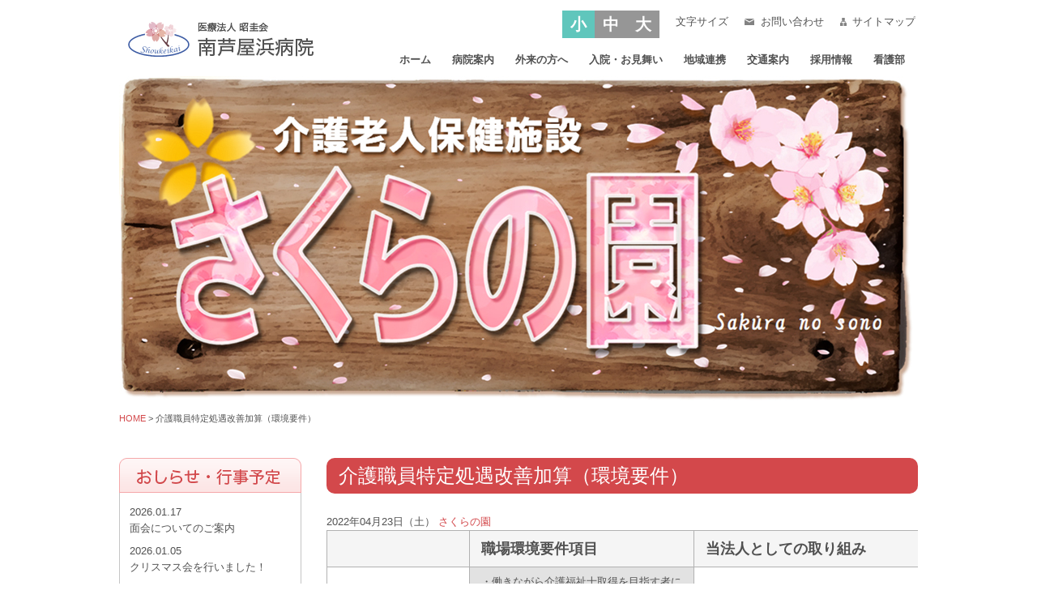

--- FILE ---
content_type: text/html; charset=UTF-8
request_url: https://s-ashiyahama-hp.or.jp/sakura/20200901-2/3353/
body_size: 37937
content:
<!doctype html>
<html>
<head>
<meta charset="utf-8">
<meta name="viewport" content="width=device-width,initial-scale=1.0">

<script src="https://s-ashiyahama-hp.or.jp/minamiasiyahama/wp-content/themes/minamiasiyahama-test/js/jquery.js"></script>
<script src="https://s-ashiyahama-hp.or.jp/minamiasiyahama/wp-content/themes/minamiasiyahama-test/js/smoothScroll.js"></script>
<script src="https://s-ashiyahama-hp.or.jp/minamiasiyahama/wp-content/themes/minamiasiyahama-test/js/jquery.cookie.js"></script>
<script src="https://s-ashiyahama-hp.or.jp/minamiasiyahama/wp-content/themes/minamiasiyahama-test/js/common.js"></script>
	
<link rel="stylesheet" href="https://s-ashiyahama-hp.or.jp/minamiasiyahama/wp-content/themes/minamiasiyahama-test/style.css" type="text/css" media="screen, print" />
<!--[if lt IE 9]>
<script src="http://html5shiv.googlecode.com/svn/trunk/html5.js"></script>
<![endif]-->

	  
		<!-- All in One SEO 4.9.2 - aioseo.com -->
		<title>介護職員特定処遇改善加算（環境要件） | 南芦屋浜病院</title>
	<meta name="description" content="職場環境要件項目 当法人としての取り組み 資質の向上 ・働きながら介護福祉士取得を目指す者に対する実務者研" />
	<meta name="robots" content="max-image-preview:large" />
	<meta name="author" content="mashiyahama"/>
	<link rel="canonical" href="https://s-ashiyahama-hp.or.jp/sakura/20200901-2/3353/" />
	<meta name="generator" content="All in One SEO (AIOSEO) 4.9.2" />
		<meta property="og:locale" content="ja_JP" />
		<meta property="og:site_name" content="南芦屋浜病院 | 脳神経外科、整形外科、内科、泌尿器科等" />
		<meta property="og:type" content="article" />
		<meta property="og:title" content="介護職員特定処遇改善加算（環境要件） | 南芦屋浜病院" />
		<meta property="og:description" content="職場環境要件項目 当法人としての取り組み 資質の向上 ・働きながら介護福祉士取得を目指す者に対する実務者研" />
		<meta property="og:url" content="https://s-ashiyahama-hp.or.jp/sakura/20200901-2/3353/" />
		<meta property="article:published_time" content="2022-04-23T06:14:09+00:00" />
		<meta property="article:modified_time" content="2022-04-23T06:14:09+00:00" />
		<meta name="twitter:card" content="summary" />
		<meta name="twitter:title" content="介護職員特定処遇改善加算（環境要件） | 南芦屋浜病院" />
		<meta name="twitter:description" content="職場環境要件項目 当法人としての取り組み 資質の向上 ・働きながら介護福祉士取得を目指す者に対する実務者研" />
		<script type="application/ld+json" class="aioseo-schema">
			{"@context":"https:\/\/schema.org","@graph":[{"@type":"Article","@id":"https:\/\/s-ashiyahama-hp.or.jp\/sakura\/20200901-2\/3353\/#article","name":"\u4ecb\u8b77\u8077\u54e1\u7279\u5b9a\u51e6\u9047\u6539\u5584\u52a0\u7b97\uff08\u74b0\u5883\u8981\u4ef6\uff09 | \u5357\u82a6\u5c4b\u6d5c\u75c5\u9662","headline":"\u4ecb\u8b77\u8077\u54e1\u7279\u5b9a\u51e6\u9047\u6539\u5584\u52a0\u7b97\uff08\u74b0\u5883\u8981\u4ef6\uff09","author":{"@id":"https:\/\/s-ashiyahama-hp.or.jp\/author\/mashiyahama\/#author"},"publisher":{"@id":"https:\/\/s-ashiyahama-hp.or.jp\/#organization"},"datePublished":"2022-04-23T15:14:09+09:00","dateModified":"2022-04-23T15:14:09+09:00","inLanguage":"ja","mainEntityOfPage":{"@id":"https:\/\/s-ashiyahama-hp.or.jp\/sakura\/20200901-2\/3353\/#webpage"},"isPartOf":{"@id":"https:\/\/s-ashiyahama-hp.or.jp\/sakura\/20200901-2\/3353\/#webpage"},"articleSection":"\u3055\u304f\u3089\u306e\u5712"},{"@type":"BreadcrumbList","@id":"https:\/\/s-ashiyahama-hp.or.jp\/sakura\/20200901-2\/3353\/#breadcrumblist","itemListElement":[{"@type":"ListItem","@id":"https:\/\/s-ashiyahama-hp.or.jp#listItem","position":1,"name":"\u30db\u30fc\u30e0","item":"https:\/\/s-ashiyahama-hp.or.jp","nextItem":{"@type":"ListItem","@id":"https:\/\/s-ashiyahama-hp.or.jp\/category\/sakura\/#listItem","name":"\u3055\u304f\u3089\u306e\u5712"}},{"@type":"ListItem","@id":"https:\/\/s-ashiyahama-hp.or.jp\/category\/sakura\/#listItem","position":2,"name":"\u3055\u304f\u3089\u306e\u5712","item":"https:\/\/s-ashiyahama-hp.or.jp\/category\/sakura\/","nextItem":{"@type":"ListItem","@id":"https:\/\/s-ashiyahama-hp.or.jp\/sakura\/20200901-2\/3353\/#listItem","name":"\u4ecb\u8b77\u8077\u54e1\u7279\u5b9a\u51e6\u9047\u6539\u5584\u52a0\u7b97\uff08\u74b0\u5883\u8981\u4ef6\uff09"},"previousItem":{"@type":"ListItem","@id":"https:\/\/s-ashiyahama-hp.or.jp#listItem","name":"\u30db\u30fc\u30e0"}},{"@type":"ListItem","@id":"https:\/\/s-ashiyahama-hp.or.jp\/sakura\/20200901-2\/3353\/#listItem","position":3,"name":"\u4ecb\u8b77\u8077\u54e1\u7279\u5b9a\u51e6\u9047\u6539\u5584\u52a0\u7b97\uff08\u74b0\u5883\u8981\u4ef6\uff09","previousItem":{"@type":"ListItem","@id":"https:\/\/s-ashiyahama-hp.or.jp\/category\/sakura\/#listItem","name":"\u3055\u304f\u3089\u306e\u5712"}}]},{"@type":"Organization","@id":"https:\/\/s-ashiyahama-hp.or.jp\/#organization","name":"\u5357\u82a6\u5c4b\u6d5c\u75c5\u9662","description":"\u8133\u795e\u7d4c\u5916\u79d1\u3001\u6574\u5f62\u5916\u79d1\u3001\u5185\u79d1\u3001\u6ccc\u5c3f\u5668\u79d1\u7b49","url":"https:\/\/s-ashiyahama-hp.or.jp\/"},{"@type":"Person","@id":"https:\/\/s-ashiyahama-hp.or.jp\/author\/mashiyahama\/#author","url":"https:\/\/s-ashiyahama-hp.or.jp\/author\/mashiyahama\/","name":"mashiyahama","image":{"@type":"ImageObject","@id":"https:\/\/s-ashiyahama-hp.or.jp\/sakura\/20200901-2\/3353\/#authorImage","url":"https:\/\/secure.gravatar.com\/avatar\/24e05ad3e0613ed6a06b7da8f0935a15?s=96&d=mm&r=g","width":96,"height":96,"caption":"mashiyahama"}},{"@type":"WebPage","@id":"https:\/\/s-ashiyahama-hp.or.jp\/sakura\/20200901-2\/3353\/#webpage","url":"https:\/\/s-ashiyahama-hp.or.jp\/sakura\/20200901-2\/3353\/","name":"\u4ecb\u8b77\u8077\u54e1\u7279\u5b9a\u51e6\u9047\u6539\u5584\u52a0\u7b97\uff08\u74b0\u5883\u8981\u4ef6\uff09 | \u5357\u82a6\u5c4b\u6d5c\u75c5\u9662","description":"\u8077\u5834\u74b0\u5883\u8981\u4ef6\u9805\u76ee \u5f53\u6cd5\u4eba\u3068\u3057\u3066\u306e\u53d6\u308a\u7d44\u307f \u8cc7\u8cea\u306e\u5411\u4e0a \u30fb\u50cd\u304d\u306a\u304c\u3089\u4ecb\u8b77\u798f\u7949\u58eb\u53d6\u5f97\u3092\u76ee\u6307\u3059\u8005\u306b\u5bfe\u3059\u308b\u5b9f\u52d9\u8005\u7814","inLanguage":"ja","isPartOf":{"@id":"https:\/\/s-ashiyahama-hp.or.jp\/#website"},"breadcrumb":{"@id":"https:\/\/s-ashiyahama-hp.or.jp\/sakura\/20200901-2\/3353\/#breadcrumblist"},"author":{"@id":"https:\/\/s-ashiyahama-hp.or.jp\/author\/mashiyahama\/#author"},"creator":{"@id":"https:\/\/s-ashiyahama-hp.or.jp\/author\/mashiyahama\/#author"},"datePublished":"2022-04-23T15:14:09+09:00","dateModified":"2022-04-23T15:14:09+09:00"},{"@type":"WebSite","@id":"https:\/\/s-ashiyahama-hp.or.jp\/#website","url":"https:\/\/s-ashiyahama-hp.or.jp\/","name":"\u5357\u82a6\u5c4b\u6d5c\u75c5\u9662","description":"\u8133\u795e\u7d4c\u5916\u79d1\u3001\u6574\u5f62\u5916\u79d1\u3001\u5185\u79d1\u3001\u6ccc\u5c3f\u5668\u79d1\u7b49","inLanguage":"ja","publisher":{"@id":"https:\/\/s-ashiyahama-hp.or.jp\/#organization"}}]}
		</script>
		<!-- All in One SEO -->

<script type="text/javascript">
/* <![CDATA[ */
window._wpemojiSettings = {"baseUrl":"https:\/\/s.w.org\/images\/core\/emoji\/14.0.0\/72x72\/","ext":".png","svgUrl":"https:\/\/s.w.org\/images\/core\/emoji\/14.0.0\/svg\/","svgExt":".svg","source":{"concatemoji":"https:\/\/s-ashiyahama-hp.or.jp\/minamiasiyahama\/wp-includes\/js\/wp-emoji-release.min.js?ver=6.4.7"}};
/*! This file is auto-generated */
!function(i,n){var o,s,e;function c(e){try{var t={supportTests:e,timestamp:(new Date).valueOf()};sessionStorage.setItem(o,JSON.stringify(t))}catch(e){}}function p(e,t,n){e.clearRect(0,0,e.canvas.width,e.canvas.height),e.fillText(t,0,0);var t=new Uint32Array(e.getImageData(0,0,e.canvas.width,e.canvas.height).data),r=(e.clearRect(0,0,e.canvas.width,e.canvas.height),e.fillText(n,0,0),new Uint32Array(e.getImageData(0,0,e.canvas.width,e.canvas.height).data));return t.every(function(e,t){return e===r[t]})}function u(e,t,n){switch(t){case"flag":return n(e,"\ud83c\udff3\ufe0f\u200d\u26a7\ufe0f","\ud83c\udff3\ufe0f\u200b\u26a7\ufe0f")?!1:!n(e,"\ud83c\uddfa\ud83c\uddf3","\ud83c\uddfa\u200b\ud83c\uddf3")&&!n(e,"\ud83c\udff4\udb40\udc67\udb40\udc62\udb40\udc65\udb40\udc6e\udb40\udc67\udb40\udc7f","\ud83c\udff4\u200b\udb40\udc67\u200b\udb40\udc62\u200b\udb40\udc65\u200b\udb40\udc6e\u200b\udb40\udc67\u200b\udb40\udc7f");case"emoji":return!n(e,"\ud83e\udef1\ud83c\udffb\u200d\ud83e\udef2\ud83c\udfff","\ud83e\udef1\ud83c\udffb\u200b\ud83e\udef2\ud83c\udfff")}return!1}function f(e,t,n){var r="undefined"!=typeof WorkerGlobalScope&&self instanceof WorkerGlobalScope?new OffscreenCanvas(300,150):i.createElement("canvas"),a=r.getContext("2d",{willReadFrequently:!0}),o=(a.textBaseline="top",a.font="600 32px Arial",{});return e.forEach(function(e){o[e]=t(a,e,n)}),o}function t(e){var t=i.createElement("script");t.src=e,t.defer=!0,i.head.appendChild(t)}"undefined"!=typeof Promise&&(o="wpEmojiSettingsSupports",s=["flag","emoji"],n.supports={everything:!0,everythingExceptFlag:!0},e=new Promise(function(e){i.addEventListener("DOMContentLoaded",e,{once:!0})}),new Promise(function(t){var n=function(){try{var e=JSON.parse(sessionStorage.getItem(o));if("object"==typeof e&&"number"==typeof e.timestamp&&(new Date).valueOf()<e.timestamp+604800&&"object"==typeof e.supportTests)return e.supportTests}catch(e){}return null}();if(!n){if("undefined"!=typeof Worker&&"undefined"!=typeof OffscreenCanvas&&"undefined"!=typeof URL&&URL.createObjectURL&&"undefined"!=typeof Blob)try{var e="postMessage("+f.toString()+"("+[JSON.stringify(s),u.toString(),p.toString()].join(",")+"));",r=new Blob([e],{type:"text/javascript"}),a=new Worker(URL.createObjectURL(r),{name:"wpTestEmojiSupports"});return void(a.onmessage=function(e){c(n=e.data),a.terminate(),t(n)})}catch(e){}c(n=f(s,u,p))}t(n)}).then(function(e){for(var t in e)n.supports[t]=e[t],n.supports.everything=n.supports.everything&&n.supports[t],"flag"!==t&&(n.supports.everythingExceptFlag=n.supports.everythingExceptFlag&&n.supports[t]);n.supports.everythingExceptFlag=n.supports.everythingExceptFlag&&!n.supports.flag,n.DOMReady=!1,n.readyCallback=function(){n.DOMReady=!0}}).then(function(){return e}).then(function(){var e;n.supports.everything||(n.readyCallback(),(e=n.source||{}).concatemoji?t(e.concatemoji):e.wpemoji&&e.twemoji&&(t(e.twemoji),t(e.wpemoji)))}))}((window,document),window._wpemojiSettings);
/* ]]> */
</script>
<style id='wp-emoji-styles-inline-css' type='text/css'>

	img.wp-smiley, img.emoji {
		display: inline !important;
		border: none !important;
		box-shadow: none !important;
		height: 1em !important;
		width: 1em !important;
		margin: 0 0.07em !important;
		vertical-align: -0.1em !important;
		background: none !important;
		padding: 0 !important;
	}
</style>
<link rel='stylesheet' id='wp-block-library-css' href='https://s-ashiyahama-hp.or.jp/minamiasiyahama/wp-includes/css/dist/block-library/style.min.css?ver=6.4.7' type='text/css' media='all' />
<link rel='stylesheet' id='aioseo/css/src/vue/standalone/blocks/table-of-contents/global.scss-css' href='https://s-ashiyahama-hp.or.jp/minamiasiyahama/wp-content/plugins/all-in-one-seo-pack/dist/Lite/assets/css/table-of-contents/global.e90f6d47.css?ver=4.9.2' type='text/css' media='all' />
<style id='classic-theme-styles-inline-css' type='text/css'>
/*! This file is auto-generated */
.wp-block-button__link{color:#fff;background-color:#32373c;border-radius:9999px;box-shadow:none;text-decoration:none;padding:calc(.667em + 2px) calc(1.333em + 2px);font-size:1.125em}.wp-block-file__button{background:#32373c;color:#fff;text-decoration:none}
</style>
<style id='global-styles-inline-css' type='text/css'>
body{--wp--preset--color--black: #000000;--wp--preset--color--cyan-bluish-gray: #abb8c3;--wp--preset--color--white: #ffffff;--wp--preset--color--pale-pink: #f78da7;--wp--preset--color--vivid-red: #cf2e2e;--wp--preset--color--luminous-vivid-orange: #ff6900;--wp--preset--color--luminous-vivid-amber: #fcb900;--wp--preset--color--light-green-cyan: #7bdcb5;--wp--preset--color--vivid-green-cyan: #00d084;--wp--preset--color--pale-cyan-blue: #8ed1fc;--wp--preset--color--vivid-cyan-blue: #0693e3;--wp--preset--color--vivid-purple: #9b51e0;--wp--preset--gradient--vivid-cyan-blue-to-vivid-purple: linear-gradient(135deg,rgba(6,147,227,1) 0%,rgb(155,81,224) 100%);--wp--preset--gradient--light-green-cyan-to-vivid-green-cyan: linear-gradient(135deg,rgb(122,220,180) 0%,rgb(0,208,130) 100%);--wp--preset--gradient--luminous-vivid-amber-to-luminous-vivid-orange: linear-gradient(135deg,rgba(252,185,0,1) 0%,rgba(255,105,0,1) 100%);--wp--preset--gradient--luminous-vivid-orange-to-vivid-red: linear-gradient(135deg,rgba(255,105,0,1) 0%,rgb(207,46,46) 100%);--wp--preset--gradient--very-light-gray-to-cyan-bluish-gray: linear-gradient(135deg,rgb(238,238,238) 0%,rgb(169,184,195) 100%);--wp--preset--gradient--cool-to-warm-spectrum: linear-gradient(135deg,rgb(74,234,220) 0%,rgb(151,120,209) 20%,rgb(207,42,186) 40%,rgb(238,44,130) 60%,rgb(251,105,98) 80%,rgb(254,248,76) 100%);--wp--preset--gradient--blush-light-purple: linear-gradient(135deg,rgb(255,206,236) 0%,rgb(152,150,240) 100%);--wp--preset--gradient--blush-bordeaux: linear-gradient(135deg,rgb(254,205,165) 0%,rgb(254,45,45) 50%,rgb(107,0,62) 100%);--wp--preset--gradient--luminous-dusk: linear-gradient(135deg,rgb(255,203,112) 0%,rgb(199,81,192) 50%,rgb(65,88,208) 100%);--wp--preset--gradient--pale-ocean: linear-gradient(135deg,rgb(255,245,203) 0%,rgb(182,227,212) 50%,rgb(51,167,181) 100%);--wp--preset--gradient--electric-grass: linear-gradient(135deg,rgb(202,248,128) 0%,rgb(113,206,126) 100%);--wp--preset--gradient--midnight: linear-gradient(135deg,rgb(2,3,129) 0%,rgb(40,116,252) 100%);--wp--preset--font-size--small: 13px;--wp--preset--font-size--medium: 20px;--wp--preset--font-size--large: 36px;--wp--preset--font-size--x-large: 42px;--wp--preset--spacing--20: 0.44rem;--wp--preset--spacing--30: 0.67rem;--wp--preset--spacing--40: 1rem;--wp--preset--spacing--50: 1.5rem;--wp--preset--spacing--60: 2.25rem;--wp--preset--spacing--70: 3.38rem;--wp--preset--spacing--80: 5.06rem;--wp--preset--shadow--natural: 6px 6px 9px rgba(0, 0, 0, 0.2);--wp--preset--shadow--deep: 12px 12px 50px rgba(0, 0, 0, 0.4);--wp--preset--shadow--sharp: 6px 6px 0px rgba(0, 0, 0, 0.2);--wp--preset--shadow--outlined: 6px 6px 0px -3px rgba(255, 255, 255, 1), 6px 6px rgba(0, 0, 0, 1);--wp--preset--shadow--crisp: 6px 6px 0px rgba(0, 0, 0, 1);}:where(.is-layout-flex){gap: 0.5em;}:where(.is-layout-grid){gap: 0.5em;}body .is-layout-flow > .alignleft{float: left;margin-inline-start: 0;margin-inline-end: 2em;}body .is-layout-flow > .alignright{float: right;margin-inline-start: 2em;margin-inline-end: 0;}body .is-layout-flow > .aligncenter{margin-left: auto !important;margin-right: auto !important;}body .is-layout-constrained > .alignleft{float: left;margin-inline-start: 0;margin-inline-end: 2em;}body .is-layout-constrained > .alignright{float: right;margin-inline-start: 2em;margin-inline-end: 0;}body .is-layout-constrained > .aligncenter{margin-left: auto !important;margin-right: auto !important;}body .is-layout-constrained > :where(:not(.alignleft):not(.alignright):not(.alignfull)){max-width: var(--wp--style--global--content-size);margin-left: auto !important;margin-right: auto !important;}body .is-layout-constrained > .alignwide{max-width: var(--wp--style--global--wide-size);}body .is-layout-flex{display: flex;}body .is-layout-flex{flex-wrap: wrap;align-items: center;}body .is-layout-flex > *{margin: 0;}body .is-layout-grid{display: grid;}body .is-layout-grid > *{margin: 0;}:where(.wp-block-columns.is-layout-flex){gap: 2em;}:where(.wp-block-columns.is-layout-grid){gap: 2em;}:where(.wp-block-post-template.is-layout-flex){gap: 1.25em;}:where(.wp-block-post-template.is-layout-grid){gap: 1.25em;}.has-black-color{color: var(--wp--preset--color--black) !important;}.has-cyan-bluish-gray-color{color: var(--wp--preset--color--cyan-bluish-gray) !important;}.has-white-color{color: var(--wp--preset--color--white) !important;}.has-pale-pink-color{color: var(--wp--preset--color--pale-pink) !important;}.has-vivid-red-color{color: var(--wp--preset--color--vivid-red) !important;}.has-luminous-vivid-orange-color{color: var(--wp--preset--color--luminous-vivid-orange) !important;}.has-luminous-vivid-amber-color{color: var(--wp--preset--color--luminous-vivid-amber) !important;}.has-light-green-cyan-color{color: var(--wp--preset--color--light-green-cyan) !important;}.has-vivid-green-cyan-color{color: var(--wp--preset--color--vivid-green-cyan) !important;}.has-pale-cyan-blue-color{color: var(--wp--preset--color--pale-cyan-blue) !important;}.has-vivid-cyan-blue-color{color: var(--wp--preset--color--vivid-cyan-blue) !important;}.has-vivid-purple-color{color: var(--wp--preset--color--vivid-purple) !important;}.has-black-background-color{background-color: var(--wp--preset--color--black) !important;}.has-cyan-bluish-gray-background-color{background-color: var(--wp--preset--color--cyan-bluish-gray) !important;}.has-white-background-color{background-color: var(--wp--preset--color--white) !important;}.has-pale-pink-background-color{background-color: var(--wp--preset--color--pale-pink) !important;}.has-vivid-red-background-color{background-color: var(--wp--preset--color--vivid-red) !important;}.has-luminous-vivid-orange-background-color{background-color: var(--wp--preset--color--luminous-vivid-orange) !important;}.has-luminous-vivid-amber-background-color{background-color: var(--wp--preset--color--luminous-vivid-amber) !important;}.has-light-green-cyan-background-color{background-color: var(--wp--preset--color--light-green-cyan) !important;}.has-vivid-green-cyan-background-color{background-color: var(--wp--preset--color--vivid-green-cyan) !important;}.has-pale-cyan-blue-background-color{background-color: var(--wp--preset--color--pale-cyan-blue) !important;}.has-vivid-cyan-blue-background-color{background-color: var(--wp--preset--color--vivid-cyan-blue) !important;}.has-vivid-purple-background-color{background-color: var(--wp--preset--color--vivid-purple) !important;}.has-black-border-color{border-color: var(--wp--preset--color--black) !important;}.has-cyan-bluish-gray-border-color{border-color: var(--wp--preset--color--cyan-bluish-gray) !important;}.has-white-border-color{border-color: var(--wp--preset--color--white) !important;}.has-pale-pink-border-color{border-color: var(--wp--preset--color--pale-pink) !important;}.has-vivid-red-border-color{border-color: var(--wp--preset--color--vivid-red) !important;}.has-luminous-vivid-orange-border-color{border-color: var(--wp--preset--color--luminous-vivid-orange) !important;}.has-luminous-vivid-amber-border-color{border-color: var(--wp--preset--color--luminous-vivid-amber) !important;}.has-light-green-cyan-border-color{border-color: var(--wp--preset--color--light-green-cyan) !important;}.has-vivid-green-cyan-border-color{border-color: var(--wp--preset--color--vivid-green-cyan) !important;}.has-pale-cyan-blue-border-color{border-color: var(--wp--preset--color--pale-cyan-blue) !important;}.has-vivid-cyan-blue-border-color{border-color: var(--wp--preset--color--vivid-cyan-blue) !important;}.has-vivid-purple-border-color{border-color: var(--wp--preset--color--vivid-purple) !important;}.has-vivid-cyan-blue-to-vivid-purple-gradient-background{background: var(--wp--preset--gradient--vivid-cyan-blue-to-vivid-purple) !important;}.has-light-green-cyan-to-vivid-green-cyan-gradient-background{background: var(--wp--preset--gradient--light-green-cyan-to-vivid-green-cyan) !important;}.has-luminous-vivid-amber-to-luminous-vivid-orange-gradient-background{background: var(--wp--preset--gradient--luminous-vivid-amber-to-luminous-vivid-orange) !important;}.has-luminous-vivid-orange-to-vivid-red-gradient-background{background: var(--wp--preset--gradient--luminous-vivid-orange-to-vivid-red) !important;}.has-very-light-gray-to-cyan-bluish-gray-gradient-background{background: var(--wp--preset--gradient--very-light-gray-to-cyan-bluish-gray) !important;}.has-cool-to-warm-spectrum-gradient-background{background: var(--wp--preset--gradient--cool-to-warm-spectrum) !important;}.has-blush-light-purple-gradient-background{background: var(--wp--preset--gradient--blush-light-purple) !important;}.has-blush-bordeaux-gradient-background{background: var(--wp--preset--gradient--blush-bordeaux) !important;}.has-luminous-dusk-gradient-background{background: var(--wp--preset--gradient--luminous-dusk) !important;}.has-pale-ocean-gradient-background{background: var(--wp--preset--gradient--pale-ocean) !important;}.has-electric-grass-gradient-background{background: var(--wp--preset--gradient--electric-grass) !important;}.has-midnight-gradient-background{background: var(--wp--preset--gradient--midnight) !important;}.has-small-font-size{font-size: var(--wp--preset--font-size--small) !important;}.has-medium-font-size{font-size: var(--wp--preset--font-size--medium) !important;}.has-large-font-size{font-size: var(--wp--preset--font-size--large) !important;}.has-x-large-font-size{font-size: var(--wp--preset--font-size--x-large) !important;}
.wp-block-navigation a:where(:not(.wp-element-button)){color: inherit;}
:where(.wp-block-post-template.is-layout-flex){gap: 1.25em;}:where(.wp-block-post-template.is-layout-grid){gap: 1.25em;}
:where(.wp-block-columns.is-layout-flex){gap: 2em;}:where(.wp-block-columns.is-layout-grid){gap: 2em;}
.wp-block-pullquote{font-size: 1.5em;line-height: 1.6;}
</style>
<link rel='stylesheet' id='wp-lightbox-2.min.css-css' href='https://s-ashiyahama-hp.or.jp/minamiasiyahama/wp-content/plugins/wp-lightbox-2/styles/lightbox.min.css?ver=1.3.4' type='text/css' media='all' />
<script type="text/javascript" src="https://s-ashiyahama-hp.or.jp/minamiasiyahama/wp-includes/js/jquery/jquery.min.js?ver=3.7.1" id="jquery-core-js"></script>
<script type="text/javascript" src="https://s-ashiyahama-hp.or.jp/minamiasiyahama/wp-includes/js/jquery/jquery-migrate.min.js?ver=3.4.1" id="jquery-migrate-js"></script>
<link rel="https://api.w.org/" href="https://s-ashiyahama-hp.or.jp/wp-json/" /><link rel="alternate" type="application/json" href="https://s-ashiyahama-hp.or.jp/wp-json/wp/v2/posts/3353" /><link rel="EditURI" type="application/rsd+xml" title="RSD" href="https://s-ashiyahama-hp.or.jp/minamiasiyahama/xmlrpc.php?rsd" />
<meta name="generator" content="WordPress 6.4.7" />
<link rel='shortlink' href='https://s-ashiyahama-hp.or.jp/?p=3353' />
<link rel="alternate" type="application/json+oembed" href="https://s-ashiyahama-hp.or.jp/wp-json/oembed/1.0/embed?url=https%3A%2F%2Fs-ashiyahama-hp.or.jp%2Fsakura%2F20200901-2%2F3353%2F" />
<link rel="alternate" type="text/xml+oembed" href="https://s-ashiyahama-hp.or.jp/wp-json/oembed/1.0/embed?url=https%3A%2F%2Fs-ashiyahama-hp.or.jp%2Fsakura%2F20200901-2%2F3353%2F&#038;format=xml" />

<script src="http://s-ashiyahama-hp.or.jp/minamiasiyahama/wp-content/plugins/wp-chgfontsize/wp-chgfontsize.js" type="text/javascript"></script>
		<style type="text/css" id="wp-custom-css">
			.slick01 .slick-dots {
    display: table;
    width: auto;
    margin-right: 0;
    margin-left: auto;
}		</style>
			
<link rel="stylesheet" href="https://s-ashiyahama-hp.or.jp/minamiasiyahama/wp-content/themes/minamiasiyahama-test/js/slick/slick.css" media="all">
<link rel="stylesheet" href="https://s-ashiyahama-hp.or.jp/minamiasiyahama/wp-content/themes/minamiasiyahama-test/js/slick/slick-theme.css" media="all">
	
<script type="text/javascript" src="https://s-ashiyahama-hp.or.jp/minamiasiyahama/wp-content/themes/minamiasiyahama-test/js/slick/slick.min.js"></script>
</head>
<body>
<header>
<h1 id="header"><a href="https://s-ashiyahama-hp.or.jp">南芦屋浜病院</a></h1>
<div id="utility">
<div id="font">
<ul>
<li>小</li>
<li>中</li>
<li>大</li>
</ul>
</div>
<p>文字サイズ</p>
<p><a href="/inquiry" class="contact">お問い合わせ</a></p>
<p><a href="/sitemap" class="sitemap">サイトマップ</a></p>
</div>
<nav>
<ul>
<li><a href="https://s-ashiyahama-hp.or.jp">ホーム</a></li>

<li><a href="/aboutus">病院案内</a></li>

<li><a href="/outpatient">外来の方へ</a></li>

<li><a href="/inpatient">入院・お見舞い</a></li>

<li><a href="/community-medicine">地域連携</a></li>

<li><a href="/access">交通案内</a></li>

<li><a href="/recruit/">採用情報</a></li>

<li class="nurse"><a href="/nurse">看護部</a></li>

</ul>
</nav>
</header><section id="sakura">
    
                                                <img src="/img/sakura/main.jpg" width="980" />
                                    <div id="pankuzu">
                <p><a href="http://s-ashiyahama-hp.or.jp">HOME</a>&nbsp;>&nbsp;</p>
                                                介護職員特定処遇改善加算（環境要件）            </div>
            <!--ぱんくずここまで -->
                        <div id="sidebar">
                <div id="news">
                    <ul class="sakura-news">
                        
                                                                                                                    <li>
                            <a href="https://s-ashiyahama-hp.or.jp/news/%e9%9d%a2%e4%bc%9a%e3%81%ab%e3%81%a4%e3%81%84%e3%81%a6%e3%81%ae%e3%81%94%e6%a1%88%e5%86%85-2/4350/">
                                <span>2026.01.17</span>
                                面会についてのご案内                            </a>
                        </li>
                                                                            <li>
                            <a href="https://s-ashiyahama-hp.or.jp/sakura/%e3%82%af%e3%83%aa%e3%82%b9%e3%83%9e%e3%82%b9%e4%bc%9a%e3%82%92%e8%a1%8c%e3%81%84%e3%81%be%e3%81%97%e3%81%9f%ef%bc%81/5798/">
                                <span>2026.01.05</span>
                                クリスマス会を行いました！                            </a>
                        </li>
                                                                            <li>
                            <a href="https://s-ashiyahama-hp.or.jp/sakura/%e3%82%b4%e3%83%9f%e6%8b%be%e3%81%84%e3%82%92%e8%a1%8c%e3%81%84%e3%81%be%e3%81%97%e3%81%9f%ef%bc%81%ef%bc%81-7/5742/">
                                <span>2025.11.28</span>
                                ゴミ拾いを行いました！！                            </a>
                        </li>
                                                                   
                        
                    </ul>
                    <p class="sakuranewslist">
                        <a href="/category/sakura/" class="highlight">一覧はこちら</a>
                    </p>
                </div>
                <div id="news-btm"></div>
                <h4><img src="/img/sakura-otoiawase.png" width="225" height="188" alt="" /></h4>
                <ul>
                    <li>
                        <a href="/sakura/" class="highlight"><img src="/img/banner-sakura.jpg" width="225" alt="介護老人保険施設 さくらの園" /></a>
                    </li>
                    <li>
                        <a href="/hohoemi/" class="highlight"><img src="/img/banner-hohoemi.jpg" width="225" alt="訪問看護ステーション ほほえみ" /></a>
                    </li>
                </ul>
                
                                            </div>

            <div id="content">
                <h2>
                    介護職員特定処遇改善加算（環境要件）                </h2>
                <div class="post-meta">
                    2022年04月23日（土）                    <a href="https://s-ashiyahama-hp.or.jp/category/sakura/" rel="category tag">さくらの園</a>                </div>
                <table class="kaigo" border="1">
<tbody>
<tr>
<th width="24%"> </th>
<th width="38%">職場環境要件項目</th>
<th width="38%">当法人としての取り組み</th>
</tr>
<tr>
<td style="text-align: center;">資質の向上</td>
<td>・働きながら介護福祉士取得を目指す者に対する実務者研修受講や、より専門性の高い介護技術を取得しようとする者に対する喀痰吸引、認知症ケアサービス提供責任者研修、中堅職員に対するマネジメント研修の受講支援（研修受講時の他の介護職員の負担を軽減するための代替職員確保を含む）</td>
<td>・介護福祉士取得を目指す者に対して実務者研修受講費用のサポート<br />
・各種研修会の受講費用のサポート<br />
・資格取得時の手当を支給</td>
</tr>
<tr>
<td style="text-align: center;">労働環境・処遇の改善</td>
<td>・子育てとの両立を目指す者のため育児休暇等の充実、事業内保育施設の整備<br />
・健康診断・こころの健康等の健康管理面の強化<br />
・職員休憩室・分煙スペース等の整備</td>
<td>・育児休業制度の導入<br />
・保育料の一部サポート<br />
・年次健康診断<br />
・ストレスチェックの実施</td>
</tr>
<tr>
<td style="text-align: center;">その他</td>
<td>・地域の児童・生徒や住民との交流による地域包括ケアの一員としてのモチベーション向上<br />
・非正規職員から正職員への転換</td>
<td>・地域の健康フェスタ等のイベントへの参加<br />
・地域のレクリエーションイベントへの協賛<br />
・非正規職員から正職員への転換に向けて随時面接を実施している</td>
</tr>
</tbody>
</table>            </div>
            
                    </section>

        </section>
<!-- フッターエクストラここから-->
<!--
<section id="footer-extra">
<div>
<h3>当院について</h3>
<p><img src="https://s-ashiyahama-hp.or.jp/minamiasiyahama/wp-content/themes/minamiasiyahama-test/images/footer-extra1.jpg" width="308" height="152" alt="南芦屋浜病院外観"></p>
<p>医療法人昭圭会 南芦屋浜病院は救急病院、介護老人保健施設、訪問看護ステーション・居宅介護支援事務所と救急医療から在宅までの一貫した「医療体制」のもとに患者様の立場に立った医療を心がけています。</p>
<aside><a href="/aboutus">詳しくはこちら</a></aside>
</div>
<div>
<h3>採用情報</h3>
<p><img src="https://s-ashiyahama-hp.or.jp/minamiasiyahama/wp-content/themes/minamiasiyahama-test/images/footer-extra2.jpg" width="308" height="162" alt="南芦屋浜病院看護師"></p>
<ul>
<li><span>2023年01月10日</span><br>
<a href="https://s-ashiyahama-hp.or.jp/recruitment/nurse-2/3355/">看護師・介護福祉士・看護助手・医療事務・作業療法士　 大募集</a></li>
</ul>
<aside><a href="/category/recruitment">採用情報一覧</a></aside>
</div>
<div>
<h3>休診のお知らせ</h3>
<ul>
<li><span>2025年10月04日</span><br><a href="https://s-ashiyahama-hp.or.jp/notice/%e4%bc%91%e8%a8%ba%e3%81%ae%e3%81%8a%e7%9f%a5%e3%82%89%e3%81%9b-3-2/5657/">休診のお知らせ</a></li>
<li><span>2025年10月01日</span><br><a href="https://s-ashiyahama-hp.or.jp/notice/%e4%bc%91%e8%a8%ba%e3%81%ae%e3%81%8a%e7%9f%a5%e3%82%89%e3%81%9b-3/5651/">休診のお知らせ</a></li>
<li><span>2025年07月05日</span><br><a href="https://s-ashiyahama-hp.or.jp/notice/%e8%84%b3%e7%a5%9e%e7%b5%8c%e5%a4%96%e7%a7%91%e5%a4%96%e6%9d%a5%e3%80%80%e4%bb%a3%e8%a8%ba%e3%81%ae%e3%81%8a%e3%81%97%e3%82%89%e3%81%9b/5495/">脳神経外科外来　代診のおしらせ</a></li>
<li><span>2025年03月28日</span><br><a href="https://s-ashiyahama-hp.or.jp/notice/%e4%bc%91%e8%a8%ba%e3%81%ae%e3%81%8a%e7%9f%a5%e3%82%89%e3%81%9b-2/5082/">休診のお知らせ</a></li>
<li><span>2024年06月10日</span><br><a href="https://s-ashiyahama-hp.or.jp/notice/%e4%bc%91%e8%a8%ba%e3%81%ae%e3%81%8a%e7%9f%a5%e3%82%89%e3%81%9b/4608/">休診のお知らせ</a></li>
</ul>
<aside><a href="/category/notice">詳しくはこちら</a></aside>
</div>
</section>
-->
<!-- フッターエクストラここまで-->



<!--フッターここから -->
<div id="totop"><a href="#header"><img src="https://s-ashiyahama-hp.or.jp/minamiasiyahama/wp-content/themes/minamiasiyahama-test/images/gototop.png" width="159" height="27" alt="このページの先頭へ"></a></div>
<footer>
<section>




<div class="foot-menu-block">
<div>
<h3><a href="/aboutus">病院案内</a></h3>
<ul>
<li><a href="/aboutus">あいさつ・概要</a></li>
<li><a href="/aboutus/equipment">設備紹介</a></li>
</ul>
</div>
<div>
<h3><a href="/outpatient">診療案内</a></h3>
<ul>
<li><a href="/outpatient">各診療科一覧</a>
  <ul class="ul-p-bottom-0">
    <li><a href="/outpatient/neurosurgery">脳神経外科</a></li>
    <li><a href="/outpatient/surgery">外科</a></li>
    <li><a href="/outpatient/orthopedics">整形外科</a></li>
    <li><a href="/outpatient/internal-medicine">内科</a></li>
    <li><a href="/outpatient/specialty">専門外来【糖尿】</a></li>
    <li><a href="/outpatient/hyperthermia">温熱療法ハイパーサーミア</a></li>
    <li><a href="/outpatient/rehab">リハビリテーション科</a></li>
  </ul>
</li>
</ul>
<ul class="no-space-sp-on">
<li><a href="/inpatient">入院お見舞い</a></li>
<li><a href="/charge">外来担当医表</a></li>
<!--<li><a href="/ningen-dock">脳ドック</a></li>-->
</ul>
</div>
<div class="no-space pc-on">
<ul>
<li><a href="/inpatient">入院お見舞い</a></li>
<li><a href="/charge">外来担当医表</a></li>
<!--<li><a href="/ningen-dock">脳ドック</a></li>-->
</ul>
</div>
<div>
<h3><a href="/community-medicine">地域連携</a></h3>
<ul>
<li><a href="/community-medicine/community-medicine1">開業医の皆さまへ</a></li>
<li><a href="/community-medicine/community-medicine2">入院相談のご案内</a></li>
</ul>
<h3><a href="/access">交通案内</a></h3>
<h3><a href="/recruit/">採用情報</a></h3>
</div>
<div>
<h3><a href="/nurse">看護部</a></h3>
<ul>
<li><a href="/nurse/greeting">部長あいさつ</a></li>
<li><a href="/ward">各部署の紹介</a>
  <ul>
    <li><a href="/ward/ward1">外科・手術室</a></li>
    <li><a href="/ward/ward2">2階病棟</a></li>
    <li><a href="/ward/ward3">3階病棟</a></li>
  </ul>
</li>
<li><a href="/recruit/">採用情報</a></li>
<li><a href="/category/blog">ブログ<img src="https://s-ashiyahama-hp.or.jp/minamiasiyahama/wp-content/themes/minamiasiyahama-test/images/blank-02.png" width="10" height="8" alt=""></a></li>
</ul>
</div>
<div style="clear: both;">
<h3><a href="/sitemap">サイトマップ</a></h3>
<h3><a href="/privacy">プライバシーポリシー</a></h3>
</div>
<div>
<h3 style="padding-right: 20px;"><a href="/information">情報公開</a></h3>
</div>
</div>

<address>
<img src="https://s-ashiyahama-hp.or.jp/minamiasiyahama/wp-content/themes/minamiasiyahama-test/images/logo.png" width="220" alt="医療法人昭圭会" longdesc="index.html">
<br>
<span class="right">〒659-0034<br>
兵庫県芦屋市陽光町3-21</span>
<span class="line"></span>
<span class="large">0797-22-4040</span> (代表)<br>
診療時間　9:00～12:00<br>
　　　　 14:00～16:30<br>
<span class="line"></span>
<span class="copylight">(C) 南芦屋浜病院 All Rights Reserved.</span></address>


</section>
</footer>
<!--フッターここまで -->

<script type="module"  src="https://s-ashiyahama-hp.or.jp/minamiasiyahama/wp-content/plugins/all-in-one-seo-pack/dist/Lite/assets/table-of-contents.95d0dfce.js?ver=4.9.2" id="aioseo/js/src/vue/standalone/blocks/table-of-contents/frontend.js-js"></script>
<script type="text/javascript" id="wp-jquery-lightbox-js-extra">
/* <![CDATA[ */
var JQLBSettings = {"fitToScreen":"0","resizeSpeed":"400","displayDownloadLink":"0","navbarOnTop":"0","loopImages":"","resizeCenter":"","marginSize":"","linkTarget":"_self","help":"","prevLinkTitle":"previous image","nextLinkTitle":"next image","prevLinkText":"\u00ab Previous","nextLinkText":"Next \u00bb","closeTitle":"close image gallery","image":"Image ","of":" of ","download":"Download","jqlb_overlay_opacity":"80","jqlb_overlay_color":"#000000","jqlb_overlay_close":"1","jqlb_border_width":"10","jqlb_border_color":"#ffffff","jqlb_border_radius":"0","jqlb_image_info_background_transparency":"100","jqlb_image_info_bg_color":"#ffffff","jqlb_image_info_text_color":"#000000","jqlb_image_info_text_fontsize":"10","jqlb_show_text_for_image":"1","jqlb_next_image_title":"next image","jqlb_previous_image_title":"previous image","jqlb_next_button_image":"https:\/\/s-ashiyahama-hp.or.jp\/minamiasiyahama\/wp-content\/plugins\/wp-lightbox-2\/styles\/images\/next.gif","jqlb_previous_button_image":"https:\/\/s-ashiyahama-hp.or.jp\/minamiasiyahama\/wp-content\/plugins\/wp-lightbox-2\/styles\/images\/prev.gif","jqlb_maximum_width":"","jqlb_maximum_height":"","jqlb_show_close_button":"1","jqlb_close_image_title":"close image gallery","jqlb_close_image_max_heght":"22","jqlb_image_for_close_lightbox":"https:\/\/s-ashiyahama-hp.or.jp\/minamiasiyahama\/wp-content\/plugins\/wp-lightbox-2\/styles\/images\/closelabel.gif","jqlb_keyboard_navigation":"1","jqlb_popup_size_fix":"0"};
/* ]]> */
</script>
<script type="text/javascript" src="https://s-ashiyahama-hp.or.jp/minamiasiyahama/wp-content/plugins/wp-lightbox-2/js/dist/wp-lightbox-2.min.js?ver=1.3.4.1" id="wp-jquery-lightbox-js"></script>
<script type="text/javascript" src="https://s-ashiyahama-hp.or.jp/minamiasiyahama/wp-content/plugins/page-links-to/dist/new-tab.js?ver=3.3.7" id="page-links-to-js"></script>
</body>
</html>

<!-- Dynamic page generated in 60.843 seconds. -->
<!-- Cached page generated by WP-Super-Cache on 2026-01-21 15:19:01 -->

<!-- super cache -->

--- FILE ---
content_type: text/css
request_url: https://s-ashiyahama-hp.or.jp/minamiasiyahama/wp-content/themes/minamiasiyahama-test/style.css
body_size: 72574
content:
/*
THEME NAME: レスポンシブテスト
THEME URI: http://rubiqube.com
VERSION: 1.0
AUTHOR: <a href="http://www.rubiqube.com">Adrian Diaconescu</a>
*/

/**************************************************************/
/*                            共通                            */
/**************************************************************/
html {
	/*overflow: scroll;*/
}

body,td,th{
	font-family:'ヒラギノ角ゴ Pro W3','Hiragino Kaku Gothic Pro','メイリオ',Meiryo,'HGSゴシックE','ＭＳ Ｐゴシック',sans-serif;
	font-size:13px;
	color:#515151;
	line-height:1.6;
}

body,div,dl,dt,dd,ul,ol,li,h1,h2,h3,h4,h5,h6,p,blockquote,img,a{
	margin:0;
	padding:0;
}
section #content p{
	margin-bottom:12px;
}


ul,ol{
	list-style:none;
}

figcaption{
	font-size:0.85em;
}

.clear{
	clear:both;
}
.clear-r{
	clear:right;
}

img {
    border: 0;
    vertical-align: bottom;
    max-width: 100%;
    height: auto;
}
a:hover img.over{
opacity:0.7;
filter:alpha(opacity=70);
-ms-filter: "alpha( opacity=70 )";
background:none;
}
.clearfix:after {
	clear: both;
	content: ' ';
	display: block;
	font-size: 0;
	line-height: 0;
	visibility: hidden;
	width: 0;
	height: 0;
}
section #content table.noborder td{
	border:none;
}
section #content table.noborder{
	border:none;
}



.clearfix {
	display: inline-block;
}

* html .clearfix {
	height: 1%;
}

.clearfix {
	display: block;
}

.float-left,
.alignleft{
	float:left;
	padding:0 20px 10px 0;
}

.float-right,
.alignright{
	float:right;
	padding:0 0 10px 20px;
}

figure.float-right{
	float:right;
	padding:0 0 10px 30px;
}


.aligncenter {
	display:block;
	position:relative;
	margin:10px auto;
}










article,aside,canvas,details,figcaption,figure,
header,footer,hgroup,menu,nav,section,summary,small {
	display: block
}

a{
	color:#515151;
	text-decoration:none;
}

a:hover{
	text-decoration:underline;
}

section#direction div.header_news ul li a {
    color: #0000EE;
}

.smaller{
	font-size:0.7em;
	line-height:0.5;
}

.t-left{
	text-align:left;
}

.t-center{
	text-align:center;
}

.t-right{
	text-align:right;
}

.v-top{
	vertical-align:top;
}

.v-center{
	vertical-align:central;
}

/**************************************************************/
/*                           ヘッダ                           */
/**************************************************************/

header{
	width:980px;
	height:94px;
	margin:0 auto;
	overflow:hidden;
}

header h1{
	width:240px;
	height:67px;
	padding:14px 0 0 0;
	float:left;
}
	
header h1 a{
	width:240px;
	height:67px;
	display:block;
	overflow:hidden;
	text-indent:100%;
	white-space:nowrap;
	background:url(images/logo.png) no-repeat;
	cursor:pointer;
}
.page-group header h1 a{
	background:url(images/logo-2025.png) no-repeat;
}






header nav{
}

header nav ul{
	float:right;
}

header nav ul li{
	float:left;
	line-height:1;
}

header nav ul li a{
	display:block;
	padding:0 9px;
	margin:0 4px;
	height:36px;
	font-weight:bold;
}

header nav ul li a:hover{
	background:url(images/nav-bg.png) bottom;
	text-decoration:none;
	color:#60c6bc;
}

header nav ul li.nurse a:hover{
	background:url(images/nurse-nav-bg.png) bottom;
	text-decoration:none;
	color:#ef70a6;
}
header nav ul li a.current{
	background:url(images/nav-bg.png) bottom;
	text-decoration:none;
	color:#60c6bc;
}

header nav ul li.nurse a.current{
	background:url(images/nurse-nav-bg.png) bottom;
	text-decoration:none;
	color:#ef70a6;
}

header div#utility{
	padding:20px 0;
	float:right;
}

header div#utility div#font {
    margin-top: -7px;
    float: left;
    padding-left: 10px;
}

header div#utility div#font li {
   float:left;
   padding:7px 10px;
   color:#fff;
   font-size:20px;
   font-weight:bold;
   line-height:1.0;
   background:#969696;
   cursor:pointer;
}

header div#utility div#font li.hover {
   background:#60c6bc;
}

header div#utility div#font li.active {
   background:#60c6bc;
}
.font-box {
    float: left;
}

header div#utility p {
    padding-left: 20px;
    float: left;
    line-height: 1;
    font-size: 13px;
}

header div#utility div{
	float:right;
}

header div#utility p a:hover{
	color:#60c6bc;
	text-decoration:none;
}

header div#utility p a.sitemap{
	background:url(images/utility1-off.png) no-repeat left center;
	padding-left:15px;
}

header div#utility p a.contact{
	background:url(images/utility2-off.png) no-repeat left center;
	padding-left:20px;
}

header div#utility p a.sitemap:hover{
	background:url(images/utility1-on.png) no-repeat left center;
}

header div#utility p a.contact:hover{
	background:url(images/utility2-on.png) no-repeat left center;
}


/**************************************************************/
/*                       インデックス                         */
/**************************************************************/

section#direction{
	width:100%;
	height:auto;
	background:url(images/bg.jpg) no-repeat top center;
	margin-bottom:15px;
}
section#direction{
	background:url(images/bg-2023-02.jpg) no-repeat top center;
}

section#direction div{
	width:986px;
	margin:203px auto 0 auto;
}

section#direction div ul{
}

section#direction div ul li{
	float:left;
	padding-right:5px;
margin-bottom: 5px;
}

section#direction div ul li:last-child{
	padding-left:0;
}


section#direction div ul li + li + li + li + li{
	padding-left:0;
}

/****　インデックスコンテンツ左　****/

section#index div#left{
	width:225px;
	float:left;
	clear:left;
}

/****　インデックスコンテンツ右　****/

section#index div#right{
	width:225px;
	float:right;
}


/****  左右サイド共通　****/

section#index .search {
    width: 225px;
    height: 62px;
    background: url(images/search-bg.png);
    margin: 13px 0 15px;
}

section#index .search div{
	padding:20px 0 0 10px;
}

section#index .search p form{
	margin:0;
	padding:0;
}

section#index .search form input#s{
	margin:0;
	padding:0;
	width:150px;
	color:#999;
}

section#index div h3{
	width:225px;
	background:url(images/side-top-bg.png) no-repeat;
	text-shadow: 0px -1px 1px #004a43;
	-moz-text-shadow: 0px -1px 1px #004a43;
	-webkit-text-shadow: 0px -1px 1px #004a43;
	font-size:1.25em;
	line-height:1;
}

section#index div h3 span{
	display:block;
	padding:14px 0 11px 25px;
	color:#fff;
}

section#index div ul li {
	width:225px;
	line-height:1;
	background:url(images/side-mid-bg.png);
}

section#index div ul li a{
	padding:15px 0 15px 38px;
	margin:0 4px 0 3px;
	background-position:center left;
	background-repeat:no-repeat;
	text-decoration:none;
	overflow:hidden;
	display:block;
	border-bottom:1px solid #dadde0;
	color:#515151;
}
section#index div ul li a.test-0124 {
display: block;
}

/************ 選択中 親ページ************/

section#index div ul.menu li a{
	background-image:url(images/side-list.png);
}

section#index div ul.menu li:hover{
	background:url(images/side-mid-hover.png);
}

section#index div ul.menu li a:hover{
	color:#fff;
	background-image:url(images/side-listhover.png);
}
 
section#index div ul.menu li.current-menu-item{
	background:url(images/side-mid-hover.png);
}

section#index div ul.menu li.current-menu-item a{
	color:#fff;
	background-image:url(images/side-listhover.png);
}


/************ 選択中 子ページ************/


section#index div ul.menu li ul.sub-menu li{
	background:url(images/side-midunder-bg.png);
}

section#index div ul.menu li ul.sub-menu li a{
	color:#515151;
	background-image:url(images/side-listunder.png);
	padding-left:50px;
}

section#index div ul.menu li ul.sub-menu li:hover{
	background:url(images/side-midunder-hover.png);
}

section#index div ul.menu li ul.sub-menu li a:hover{
	background-image:url(images/side-listunder-hover.png);
}

section#index div ul.menu li ul.sub-menu li.current-menu-item{
	background:url(images/side-midunder-hover.png);
}
	
section#index div ul.menu li ul.sub-menu li.current-menu-item a{
	background-image:url(images/side-listunder-hover.png);
}


/************************ ラストチャイルド ************************/

section#index div ul.menu li:last-child a{
	border:none;
}

section#index div ul.menu li:last-child {
	width:225px;
	line-height:1;
	background:url(images/side-btm-bg.png) no-repeat bottom;
}

section#index div ul.menu li:hover:last-child{
	background:url(images/side-btm-hover.png) no-repeat bottom;
}

section#index div ul.menu li.current-menu-item:last-child{
	background:url(images/side-btm-hover.png) no-repeat bottom;
}

/************************ 各診療科ごと(IE8以下) ************************/

section#index div ul.menu li + li + li + li + li + li + li + li + li + li + li a{
	border:none;
}

section#index div ul.sub-menu li + li + li + li + li + li + li a{
	border-bottom:1px solid #dadde0;
}

section#index div ul.menu li + li + li + li + li + li + li + li + li + li + li {
	width:225px;
	line-height:1;
	background:url(images/side-btm-bg.png) no-repeat bottom;
}

section#index div ul.menu li + li + li + li + li + li+ li + li + li + li + li :hover{
	background:url(images/side-btm-hover.png) no-repeat bottom;
}

section#index div ul.menu li + li + li + li + li + li+ li + li .current-menu-item{
	background:url(images/side-btm-hover.png) no-repeat bottom;
}

/************ 診療時間　************/

section#index div .others table{
	margin:5px auto 0 auto;
	width:190px;
}

section#index div .others table th{
	color:#60c6bc;
	vertical-align:central;
	text-align:left;
	width:60px;
}

section#index div .others table td{
	color:#666;
	vertical-align:central;
}

section#index div .others table td.diagonal{
	width:15px;
	color:#60c6bc;
	vertical-align:central;
}

section#index div .others table td.right{
	white-space:pre;
}

section#index div .others table td.left{
	text-align:left;
}

section#index div .others p.line{
	border-bottom:1px solid #dadde0;
	border-top:none;
	line-height:0;
	padding:4px 0 0 0;
	margin:0 3px;
}
/************ お問い合わせ一覧　************/

section#index div .others{
	font-weight:bold;
	background:url(images/side-mid-bg.png);
	margin-top:15px;
}

section#index div .others h3 span{
	display:block;
	padding:14px 0 11px 25px;
	color:#fff;
}
section#index div .others p{
	padding:12px 0 12px 19px;
	line-height:1.4;
	font-size:0.95em;
	border-top:1px solid #dadde0;
	margin:0 3px;
}

section#index div .others p span.large{
	font-size:1.4em;
	color:#60c6bc;
}

section#index div .others p span.large span{
	font-size:0.7em;
}

section #sidebar .others p span.mid{
	font-size:1.2em;
}

section#index div .others p span.mid span{
	font-size:0.6em;
}

section#index div .others p img{
	padding:0;
	vertical-align:bottom;
}

section#index div .others-btm{
	background:url(images/side-btm-bg.png) no-repeat bottom;
	padding:5px 0 12px 0;
}

section#index div .others-btm p{
	background:url(images/arrow.png) no-repeat left center;
	padding-left:15px;
	margin-left:110px;
	font-size:0.85em;
}

section#index div img{
	margin:15px 0 2px 0;
	vertical-align:bottom;
}



/************ 地図　************/

section#index div .others .map{
	padding-top:22px;
}

/************ インデックスコンテンツ中　************/

section#index div#center{
	float:right;
	margin:15px 15px 0 0;
}

section#index div#center div.top{
	width:505px;
	height:54px;
	overflow:hidden;
	background:url(images/notice-top-bg.png);
}

section#index div#center div.top h2{
	font-size:1.25em;
	padding:14px 0 7px 0;
	margin-left:21px;
	background:url(images/footer-extra-bg.png) no-repeat left bottom;
	float:left;
}

section#index div#center div.top aside{
	float:right;
	background:url(images/arrow.png) no-repeat left center;
	padding:0 5px 0 17px;
	margin-top:15px;
	font-size:0.8em;
}

section#index div#center div.btm{
	width:506px;
	background:url(images/notice-mid-bg.png) no-repeat bottom;
	margin-bottom:15px;
	overflow:hidden;
}

section#index div#center div.btm ul{
	width:auto;
	clear:both;
	padding:15px 0 6px 0;
	background:none;
}

section#index div#center div.btm ul a{
	width:auto;
	margin:0;
	padding:0;
	border:none;
}

section#index div#center div.btm ul a:hover{
	color:#60c6bc;
	text-decoration:underline;
}

section#index div#center div.btm ul li span{
	display:block;
	width:145px;
	float:left;
	clear:both;
}

section#index div#center div.btm ul li{
	width:auto;
	background:none;
	padding:0 10px 16px 11em;
	text-indent:-9.5em;
	line-height:120%;
}

section#index div#center div.btm ul li br{
	display:none;
}


section#index div.btm ul li a {
	display:inline;
}


section#index div#center div.bana{
	width:505px;
	height:102px;
	background:url(images/bana-bg.png);
	overflow:hidden;
	text-align:center;
}

section#index div#center div.bana img{
	margin:0;
	padding:19px 3px 0 3px;
	vertical-align:bottom;
}

section#index div#center div.bana2{
	width:505px;
	overflow:hidden;
	text-align:center;
	margin:15px auto;
}

section#index div#center div.bana2 img{
	margin:0;
	padding:5px 0px 5px 1px;
}

section#index div#center div.btm ul li.banner2 {
	border-top:1px solid #ddd;
	padding-top:10px;
	margin:0 20px;
	padding-left:0;
	text-indent:0;}







/**************************************************************/
/*                         下層共通                           */
/**************************************************************/

section{
	width:986px;
	margin:0 auto 100px;
	overflow:hidden;
}

section h1{
	width:980px;
	height:180px;
	margin:0 auto;
	clear:left;
	position:relative;
}

section h1 span{
	padding:63px 30px;
	font-size:20px;
	line-height:1;
	background:#fff;
	position:absolute;
	top:17px;
	left:15px;
	min-width:100px;
	text-align:center;
}

section h1 a{/** ブログのカテゴリータイトル用**/
	padding:63px 30px;
	font-size:20px;
	line-height:1;
	background:#fff;
	position:absolute;
	top:17px;
	left:15px;
	min-width:100px;
	text-align:center;
}

section #content h3{
	font-size:1.1em;
	color:#60c6bc;
	padding-bottom:10px;
}

section #content h4{
	padding-bottom:10px;
	font-size:1.1em;
}

section #content h4 span{
	color:#60c6bc;
}

section #content span.underline{
	text-decoration:underline;
}





section #content ul{
	margin:0 0 20px 20px;
	padding:0;
	list-style:disc;
}

section #content ul li{
	padding:0 0 4px 0;
	background:none;
}


/**********  パンくず　**********/

section #pankuzu{
	width:980px;
	font-size:0.85em;
	padding-top:14px;
}

section #pankuzu p{
	float:left;
}

section #pankuzu a{
	color:#60c6bc;
	display:inline;
}

section #pankuzu a:hover{
	text-decoration:underline;
}

/**********  コンテンツ　**********/

section #content{
	width:728px;
	float:right;
}

/**********  サイドバー　**********/

section #sidebar{
	width:225px;
	clear:left;
	float:left;
	padding-top:14px;
}

section #sidebar h3{
	width:225px;
	background:url(images/side-top-bg1.png);
	text-shadow: 0px -1px 1px #004a43;
	-moz-text-shadow: 0px -1px 1px #004a43;
	-webkit-text-shadow: 0px -1px 1px #004a43;
	font-size:1.25em;
	line-height:1;
}

section #sidebar h3 a{
	color:#fff;
}

section #sidebar h3 span{
	display:block;
	padding:18px 0 15px 25px;
	color:#fff;
}

section #sidebar ul li {
	width:225px;
	line-height:1;
	background:url(images/side-mid-bg.png);
}

section #sidebar ul li a{
	padding:15px 0 15px 38px;
	margin:0 4px 0 3px;
	background-position:center left;
	background-repeat:no-repeat;
	text-decoration:none;
	overflow:hidden;
	display:block;
	border-bottom:1px solid #dadde0;
	color:#515151;
}

/************ 選択中 親ページ************/

section #sidebar ul.menu li a{
	background-image:url(images/side-list.png);
}

section #sidebar ul.menu li:hover{
	background:url(images/side-mid-hover.png);
}

section #sidebar ul.menu li a:hover{
	color:#fff;
	background-image:url(images/side-listhover.png);
}
 
section #sidebar ul.menu li.current-menu-item{
	background:url(images/side-mid-hover.png);
}

section #sidebar ul.menu li.current-menu-item a{
	color:#fff;
	background-image:url(images/side-listhover.png);
}

section #sidebar ul.menu li.current-menu-parent{
	background:url(images/side-mid-hover.png);
}

section #sidebar ul.menu li.current-menu-parent a{
	color:#fff;
	background-image:url(images/side-listhover.png);
}


/************ 選択中 子ページ************/


section #sidebar ul.menu li ul.sub-menu li{
	background:url(images/side-midunder-bg.png);
}

section #sidebar ul.menu li ul.sub-menu li a{
	color:#515151;
	background-image:url(images/side-listunder.png);
	padding-left:50px;
}

section #sidebar ul.menu li ul.sub-menu li:hover{
	background:url(images/side-midunder-hover.png);
}

section #sidebar ul.menu li ul.sub-menu li a:hover{
	background-image:url(images/side-listunder-hover.png);
}

section #sidebar ul.menu li ul.sub-menu li.current-menu-item{
	background:url(images/side-midunder-hover.png);
}
	
section #sidebar ul.menu li ul.sub-menu li.current-menu-item a{
	background-image:url(images/side-listunder-hover.png);
}

/************************ 親ラストチャイルド ************************/

section #sidebar ul.menu li:last-child a{
	border:none;
}

section #sidebar ul.menu li:last-child {
	width:225px;
	line-height:1;
	background:url(images/side-btm-bg.png) no-repeat bottom;
}

section #sidebar ul.menu li:hover:last-child{
	background:url(images/side-btm-hover.png) no-repeat bottom;
}

section #sidebar ul.menu li.current-menu-item:last-child{
	background:url(images/side-btm-hover.png) no-repeat bottom;
}

/************************ 子ラストチャイルド ************************/

section #sidebar ul.sub-menu li:last-child a{
	border-bottom:1px solid #dadde0;
}

section #sidebar ul.sub-menu li:last-child {
	width:225px;
	line-height:1;
	background:url(images/side-btmunder-bg.png) no-repeat bottom;
}

section #sidebar ul.sub-menu li:hover:last-child{
	background:url(images/side-btmunder-hover.png) no-repeat bottom;
}

section #sidebar ul.sub-menu li.current-menu-item:last-child{
	background:url(images/side-btmunder-hover.png) no-repeat bottom;
}

/************************ 各診療科ごと(IE8以下) ************************/

/*********　当院のご案内　********/
section #sidebar .menu-aboutus-container ul li + li + li a{
	border:none;
}

section #sidebar .menu-aboutus-container ul.sub-menu li + li + li a{
	border-bottom:1px solid #dadde0;
}

section #sidebar .menu-aboutus-container ul.menu li + li + li{
	width:225px;
	line-height:1;
	background:url(images/side-btm-bg.png) no-repeat bottom;
}

section #sidebar .menu-aboutus-container ul.menu li + li + li:hover{
	background:url(images/side-btm-hover.png) no-repeat bottom;
}

section #sidebar .menu-aboutus-container ul.menu li + li + li.current-menu-item{
	background:url(images/side-btm-hover.png) no-repeat bottom;
}


/******** 外来の方へ ********/

/**子ページ再定義**/
section #sidebar .menu-outpatient-container ul.menu li ul.sub-menu li{
	background:url(images/side-midunder-bg.png);
}

section #sidebar .menu-outpatient-container ul.menu li ul.sub-menu li a{
	color:#515151;
	background-image:url(images/side-listunder.png);
	padding-left:50px;
}

section #sidebar .menu-outpatient-container ul.menu li ul.sub-menu li:hover{
	background:url(images/side-midunder-hover.png);
}

section #sidebar .menu-outpatient-container ul.menu li ul.sub-menu li a:hover{
	background-image:url(images/side-listunder-hover.png);
}

section #sidebar .menu-outpatient-container ul.menu li ul.sub-menu li.current-menu-item{
	background:url(images/side-midunder-hover.png);
}
	
section #sidebar .menu-outpatient-container ul.menu li ul.sub-menu li.current-menu-item a{
	background-image:url(images/side-listunder-hover.png);
}

/**親ページ設定**/
section #sidebar .menu-outpatient-container ul.menu li + li + li + li{
	width:225px;
	line-height:1;
	background:url(images/side-btm-bg.png) no-repeat bottom;
}

section #sidebar .menu-outpatient-container ul.menu li + li + li + li a{
	border:none;
}

section #sidebar .menu-outpatient-container ul.menu li + li + li + li:hover{
	background:url(images/side-btm-hover.png) no-repeat bottom;
}

section #sidebar .menu-outpatient-container ul.menu li + li + li + li.current-menu-item{
	background:url(images/side-btm-hover.png) no-repeat bottom;
}

section #sidebar .menu-outpatient-container ul.menu li ul.sub-menu li a{
	border-bottom:1px solid #dadde0;
}

/******** 外来の方へ1 ********/
section #sidebar .menu-outpatient1-container ul li + li + li + li a{
	border:none;
}

section #sidebar .menu-outpatient1-container ul li ul li a{
	border-bottom:1px solid #dadde0;
}

section #sidebar .menu-outpatient1-container ul.menu li + li + li + li{
	width:225px;
	line-height:1;
	background:url(images/side-btm-bg.png) no-repeat bottom;
}

section #sidebar .menu-outpatient1-container ul.menu li + li + li + li:hover{
	background:url(images/side-btm-hover.png) no-repeat bottom;
}

section #sidebar .menu-outpatient1-container ul.menu li + li + li + li.current-menu-item{
	background:url(images/side-btm-hover.png) no-repeat bottom;
}

/******** 入院・お見舞い ********/
section #sidebar .menu-inpatient-container ul li + li a{
	border:none;
}

section #sidebar .menu-inpatient-container ul.sub-menu li + li  a{
	border-bottom:1px solid #dadde0;
}

section #sidebar .menu-inpatient-container ul.menu li + li{
	width:225px;
	line-height:1;
	background:url(images/side-btm-bg.png) no-repeat bottom;
}

section #sidebar .menu-inpatient-container ul.menu li + li:hover{
	background:url(images/side-btm-hover.png) no-repeat bottom;
}

section #sidebar .menu-inpatient-container ul.menu li + li.current-menu-item{
	background:url(images/side-btm-hover.png) no-repeat bottom;
}

/******** 地域連携 ********/
section #sidebar .menu-community-container ul li + li a{
	border:none;
}

section #sidebar .menu-community-container ul.sub-menu li + li  a{
	border-bottom:1px solid #dadde0;
}

section #sidebar .menu-community-container ul.menu li + li{
	width:225px;
	line-height:1;
	background:url(images/side-btm-bg.png) no-repeat bottom;
}

section #sidebar .menu-community-container ul.menu li + li:hover{
	background:url(images/side-btm-hover.png) no-repeat bottom;
}

section #sidebar .menu-community-container ul.menu li + li.current-menu-item{
	background:url(images/side-btm-hover.png) no-repeat bottom;
}

/******** 交通案内 ********/
section #sidebar .menu-access-container ul li a{
	border:none;
}

section #sidebar .menu-access-container ul.sub-menu li  a{
	border-bottom:1px solid #dadde0;
}

section #sidebar .menu-access-container ul.menu li{
	width:225px;
	line-height:1;
	background:url(images/side-btm-bg.png) no-repeat bottom;
}

section #sidebar .menu-access-container ul.menu li:hover{
	background:url(images/side-btm-hover.png) no-repeat bottom;
}

section #sidebar .menu-access-container ul.menu li.current-menu-item{
	background:url(images/side-btm-hover.png) no-repeat bottom;
}



/************ お問い合わせ一覧 ************/

section #sidebar .others{
	font-weight:bold;
	background:url(images/side-mid-bg.png);
	margin-top:15px;
}

section #sidebar .others h3 span{
	display:block;
	padding:14px 0 11px 25px;
	color:#fff;
}
section #sidebar .others p{
	padding:12px 0 12px 19px;
	line-height:1.4;
	font-size:0.95em;
	border-top:1px solid #dadde0;
	margin:0 3px;
}

section #sidebar .others p span.large{
	font-size:1.4em;
	color:#60c6bc;
}

section #sidebar .others p span.large span{
	font-size:0.7em;
}

section #sidebar .others p span.mid{
	font-size:1.2em;
}

section #sidebar .others p span.mid span{
	font-size:0.6em;
}

section #sidebar .others p img{
	padding:10px 0 0 0;
	vertical-align:bottom;
}

section #sidebar .others-btm{
	background:url(images/side-btm-bg.png) no-repeat bottom;
	padding:5px 0 12px 0;
}

section #sidebar .others-btm p{
	background:url(images/arrow.png) no-repeat left center;
	padding-left:15px;
	margin-left:110px;
	font-size:0.85em;
}

/************ 診療時間　************/

section #sidebar .others table{
	margin:5px auto 0 auto;
	width:190px;
}

section #sidebar .others table th{
	color:#60c6bc;
	vertical-align:central;
	text-align:left;
	width:60px;
}

section #sidebar .others table td{
	color:#666;
	vertical-align:central;
}

section #sidebar .others table td.diagonal{
	width:15px;
	color:#60c6bc;
	vertical-align:central;
}

section #sidebar .others table td.right{
	white-space:pre;
}

section #sidebar .others table td.left{
	text-align:left;
}

section #sidebar .others p.line{
	border-bottom:1px solid #dadde0;
	border-top:none;
	line-height:0;
	padding:4px 0 0 0;
	margin:0 3px;
}

/************ 地図　************/

section #sidebar .others .map{
	padding-top:22px;
}

/************ コンテンツ　************/

section #content{
	width:730px;
	float:right;
	padding-top:15px;
}

section #content a{
	color:#60c6bc;
}

section #content a:hover{
	text-decoration:underline;
}

section #content h2{
	font-size:1.85em;
	background:url(images/footer-extra-bg.png) no-repeat bottom left;
	padding:15px 0 25px;
	margin-bottom:25px;
	clear:both;
	line-height:1.2;
}

section #content h2 span{
	display:block;
	font-size:0.45em;
	font-weight:normal;
}
	
section #content h2 span.title{
	font-size:0.75em;
	margin-top:0;
	margin-bottom:-23px;
}

section #content p{
	padding-bottom:20px;
}

section #content p span.spot{
	color:#60c6bc;
}

section #content table{
	width:100%;
    border-top:1px solid #b2b2b2;
    border-left:1px solid #b2b2b2;
    border-collapse:collapse;
    border-spacing:0;
    background-color:#ffffff;
    empty-cells:show;
	margin-bottom:10px;
}
section #content table th{
    border-bottom:1px solid #b2b2b2;
    border-left:1px solid #b2b2b2;
    background-color:#f5f5f5;
    padding:8px 14px;
    text-align:left;
}
section #content table td{
    border-right:1px solid #b2b2b2;
    border-bottom:1px solid #b2b2b2;
    padding:8px 14px;
}
section #content table.quarter{
	width:45%;
}
section #content table.half{
	width:50%;
}

section #content table.three-fourths{
	width:75%;
}

section #content table.two-thirds{
	width:66%;
}

section #content table.table-center{
	margin:0 auto;
}

section #content table.table-center{
	margin:0 auto;
}

section #content table.outpatient{
	margin-bottom:45px;
}
section #content table.outpatient1{
	margin-bottom:100px;
}

/**************************************************************/
/*                       当院のご案内                         */
/**************************************************************/

section#aboutus h1{
	background:url(images/h1-bg.jpg);
}

section#aboutus #content .photo{
	width:180px;
	float:left;
}

section#aboutus #content .photo figure{
	margin:0;
	padding:0;
}
section#aboutus #content .photo figure img{
	padding-bottom:5px;
}
section#aboutus #content .photo figcaption{
	line-height:1.2;
	text-align:left;
}

section#aboutus #content .content{
	width:550px;
	float:right;
}

section#aboutus #content ul{
	padding-top:20px;
}

section#aboutus #content ul li{
	background:url(images/footer-listmarc3.png) no-repeat 0 21px;
	padding:0 0 0 21px;
}

section#aboutus #content ul li p{
	padding:3px 0;
}

section#aboutus #content ul li span.ttl{
	display:block;
	padding-top:11px;
	font-size:1.1em;
	font-weight:bold;
	color:#515151;
}

section#aboutus #content ul li span{
	font-size:1;
	font-weight:bold;
	color:#60c6bc;
}


/******* 設備紹介 *******/


section#aboutus #content figure.fig-right{
	margin:0;
	padding:0 0 15px 0;
	float:right;
}

section#aboutus #content div.left{
	float:left;
	width:475px;
}

/******* MRI導入 *******/

section#aboutus #content ul.mri{
	margin:0 0 0 20px;
	padding:0;
	list-style:disc;
}

section#aboutus #content ul.mri li{
	padding:0 0 4px 0;
	background:none;
}

section#aboutus #content h3 img{
	padding:40px 0 10px 0;
}

/**************************************************************/
/*                       　外来の方へ                         */
/**************************************************************/

section#outpatient h1{
	background:url(images/h1-outpatient-bg.jpg);
}

section#outpatient #content ul li{
	float:none;
	padding:0 5px 5px 0;
}


section#outpatient figure{
	margin:0;
	padding-top:0
}

section#outpatient ol{
	list-style:decimal;
	padding-bottom:15px;
	margin-left:20px;
}

section#outpatient figure{
	padding-bottom:30px;
}

section#outpatient #emergency{
	width:330px;
	float:left;
	padding-right:20px;
}
	
section #content table.attending{
    border-top:1px solid #b2b2b2;
    border-right:1px solid #b2b2b2;
	table-layout: fixed;
}


section #content table.attending th{
    border-bottom:1px solid #b2b2b2;
    border-left:1px solid #b2b2b2;
    background-color:#f5f5f5;
    padding:7px ;
	text-align:center;
	font-size:0.9em;
}

section #content table.attending td{
    border-bottom:1px solid #b2b2b2;
    border-left:1px solid #b2b2b2;
    padding:7px ;
	text-align:center;
	font-size:0.9em;
}

section #content table.attending td.time1{
	font-weight:bold;
	background:#7ac6bf;
	color:#fff;
}

section #content table.attending td.department1{
	font-weight:bold;
	background:#e3f0ef;
	color:#4eb1a7;
}


section #content table.attending td.time2{
	font-weight:bold;
	background:#ebadad;
	color:#fff;
}

section #content table.attending td.department2{
	font-weight:bold;
	color:#e66e6e;
	background:#f5dfdf;
}
section#outpatient .rehab{
	color:#C00;
	font-weight:bold;
}

section #content table.outpatient th.line-sat,
section #content table.outpatient td.line-sat {
border-left: 3px solid #b2b2b2;
}














/***人間ドック***/

section #content table.dock{
    border-top:1px solid #b2b2b2;
    border-right:1px solid #b2b2b2;
}


section #content table.dock th{
    border-bottom:1px solid #b2b2b2;
    border-left:1px solid #b2b2b2;
    background-color:#f5f5f5;
    padding:7px ;
}

section #content table.dock td{
    border-bottom:1px solid #b2b2b2;
    border-left:1px solid #b2b2b2;
    padding:7px ;
}

section #content table.dock td.time1{
	font-weight:bold;
	background:#7ac6bf;
	color:#fff;
	text-align:center;
}

section #content table.dock td.department1{
	background:#e3f0ef;
	color:#4eb1a7;
	text-align:center;
}

/***脳神経外科***/

section #content .rightside {
	float:right;
	width:210px;
	margin-left:30px;
	overflow:hidden;
}

.inbanner{
	background:#E2F3F2;
	padding:20px 0;
	text-align:center;
}

.inbanner img {
	margin:5px 0;
}










/**************************************************************/
/*                     　入院・お見舞い                       */
/**************************************************************/

section#inpatient h1{
	background:url(images/h1-inpatient-bg.jpg);
}

/**************************************************************/
/*                      　 交通案内　                         */
/**************************************************************/

section#access h1{
	background:url(images/h1-access-bg.jpg);
}


section#access #content dl{
	width:270px;
	padding-bottom:25px;
}

section#access #content dt{
	float:left;
	width:230px;
}

section#access #content dd{
	font-weight:bold;
	text-align:right;
}

section#access #content table.access{
	table-layout:fixed;
}

section#access #content table.access th{
    border-bottom:1px solid #b2b2b2;
    border-right:1px solid #b2b2b20;
    border-collapse:collapse;
    border-spacing:0;
    background-color:#f1f1f1;
    empty-cells:show;
	margin-bottom:10px;
	text-align:center;
	line-height:1.2;
	padding:7px 0;
	margin:0;
	font-weight:normal;
}

section#access #content table.access th.top{
    background-color:#999;
	color:#fff;
	text-align:center;
}

section#access #content table.access td{
	text-align:center;
}

section#access #content table.access td.double{
	border-right:double #b2b2b2;
}

section#access #content table.access th.double{
	border-right:double #b2b2b2;
}

section#access #content .googlemap{
	float:right;
}

section#access #content table.access th{
	border-right:1px solid #b2b2b2;
}

section#access #content table.access td{
	border-left:1px solid #b2b2b2;
}
/**************************************************************/
/*                       　地域連携　                         */
/**************************************************************/

section#community h1{
	background:url(images/h1-community-bg.jpg);
}

section#community #content ol{
	list-style:decimal;
	margin-left:23px;
	padding-bottom:17px;
}
section#community #content ol li{
	padding-bottom:7px;
}
section#community #content ul{
	list-style:disc;
	margin-left:20px;
	padding-bottom:17px;
}
section#community #content ul li{
	padding-bottom:7px;
}

section#community #content .inquiry{
	width:100%;
	background:#f4f4f4;
}

section#community #content .inquiry h3{
	border-bottom:1px solid #999;
	font-weight:normal;
	padding:20px 0 3px 0 ;
	margin:0 20px;
	color:#515151;
}

section#community #content .inquiry h3 span.inquiry-name {
    font-size: 1.3em;
    font-weight: bold;
    vertical-align: top;
    display: inline-block;
}
section#community #content .inquiry p{
	padding:7px 20px 10px ;
}

section#community #content .inquiry p span.tel{
	font-size:1.2em;
	font-weight:normal;
	padding:7px 0;
	margin:10px 0;
	display:block;
	text-align:center;
	background:#fff;
}

section#community #content .inquiry p span.tel span{
	font-size:1.6em;
	font-weight:bold;
	color:#4eb1a7;
}

/**************************************************************/
/*                  　 お問い合わせフォーム　                 */
/**************************************************************/

section#aboutus h1{
	background:url(images/h1-bg.jpg);
}

section#aboutus #content table.form{
	border:none;
	table-layout:auto;
	width:600px;
}

section#aboutus #content table.form th{
	font-weight:normal;
	background:none;
	border:none;
	text-align:left;
	padding:7px 15px 10px 0;
	vertical-align:text-top;
}

section#aboutus #content table.form th sup{
	color:#ef70a6;
}
section#aboutus #content table.form td{
	border:none;
	vertical-align:top;
}


section#aboutus #content table.form td .wpcf7-list-item{
	padding-right:7px;
	display: inline-block;  
    *display: inline;  
    *zoom: 1;  
}
section#aboutus #content table.form td input{
	padding:3px;
}

/**************************************************************/
/*                 　　　   サイトマップ 　　                 */
/**************************************************************/

section#aboutus #content ul.sitemap_disp_level_0{
	padding:0;
	margin:0 0 20px 0;
}
section#aboutus #content ul.sitemap_disp_level_0 a{
	color:#515151;
	background:url(images/footer-listmarc3.png) no-repeat left center;
	padding-left:20px;
}
section#aboutus #content ul.sitemap_disp_level_0 li{
	background:none;
	padding:0;
	margin:0 0 10px 0;
}

section#aboutus #content ul.sitemap_disp_level_0 li ul{
	background:none;
	padding:0;
	margin:3px 0 7px 20px;
}
section#aboutus #content ul.sitemap_disp_level_0 li ul.children li{
	margin:0;
}

section#aboutus #content ul.sitemap_disp_level_0 li ul.children li a{
	color:#515151;
	background:url(images/saitemap-bg.png) no-repeat left center;
	padding-left:20px;
}

/**************************************************************/
/*                  　 　　　採用情報　　　　                 */
/**************************************************************/

section#contribute h1.recruitment{
	background:url(images/h1-recruitment-bg.jpg);
}
section#contribute table {
    margin-bottom: 40px;
    border-right: 1px solid #b2b2b2;
}
section#contribute table td{
	text-align:left;
}


/**************************************************************/
/*                   投稿ページ（ブログ以外）                 */
/**************************************************************/

section#contribute h1{
	background:url(images/h1-bg.jpg);
}

section#contribute #content ul li{
	padding-bottom:25px;
	margin-bottom:25px;
	border-bottom:1px solid #ccc;
}

section#contribute #content ul li:last-child{
	border-bottom:none;
}
section#contribute #content ul li + li + li + li + li + li + li + li + li + li{
	border-bottom:none;
}
section#contribute #content .post-meta{
	font-size:0.8em;
	padding-bottom:10px;
}
section#contribute #content h3.contribute a{
	color:#575757;
	font-size:1.1em;
}

section#contribute #content h3.contribute span{
	display:block;
	width:35px;
	border-bottom:1px solid #60c6bc;
	padding-top:18px;
	margin-bottom:12px;
}
/****ナースブログはnurse.css に記載　****/


/**************************************************************/
/*                    フッターエクストラ                      */
/**************************************************************/

section#footer-extra{
	width:980px;
	padding-top:50px;
	border-top:1px solid #dadde0;
	clear:both;
	font-size:0.9em;
}

section#footer-extra div{
	width:308px;
	padding-right:28px;
	float:left;
}

section#footer-extra div + div + div{
	padding-right:0;
}

section#footer-extra div h3{
	font-size:1.35em;
	padding-bottom:7px;
	background:url(images/footer-extra-bg.png) no-repeat left bottom;
}

section#footer-extra div p{
	padding-top:20px;
}

section#footer-extra div ul{
	padding-top:12px;
}

section#footer-extra div ul li{
	padding-top:7px;
}

section#footer-extra div ul li a{
	color:#60c6bc;
}

section#footer-extra div ul li a:hover{
	text-decoration:underline;
}

section#footer-extra div aside{
	font-size:0.9em;
	background:url(images/arrow.png) no-repeat left center;
	margin-top:15px;
	padding-left:15px;
	display:inline-block;
}
/**************************************************************/
/*                      　   フッタ　                         */
/**************************************************************/

#totop{
	width:980px;
	margin:0 auto;
	clear:both;
}

#totop img{
	vertical-align:bottom;
	float:right;
	margin:0;
	padding:0;
}

footer{
	width:100%;
	font-size:0.85em;
	color:#fff;
	background-color:#60c6bc;
	height:230px;
	padding-top:36px;
	overflow:hidden;
}

footer a{
	color:#fff;
}

footer a:hover{
	text-decoration:underline;
}

footer hr{
	width:100%;
}

footer section{
	width:1000px;
	margin:0 auto;
}

footer section address{
	float:left;
	font-style:normal;
}

footer section address span.right{
	display:block;
	padding-left:45px;
}

footer section address span.large{
	font-size:1.75em;
	font-weight:bold;
}

footer section address span.copylight{
	font-size:0.75em;
	padding:14px 0;
}

footer section div{
	width:auto;
	padding-left:16px;
	float:left;
}

footer section div.no-space{
	margin-top:18px;
	margin-left:-5px;
	padding:10px 0 0 0;
	background:url(images/footer-h3-bg.png) repeat-x;
}

	

footer section div h3{
	font-size:1em;
	clear:left;
	margin:0 0 9px 10px;
	background:url(images/footer-h3-bg.png) repeat-x bottom;
	padding-bottom:9px;
	line-height:1;
	
}

footer section div h3 a{
	display:block;
	background:url(images/footer-listmarc1.png) no-repeat left center;
	padding-left:15px;
}

footer section div ul{
	padding:0 0 9px 12px;
	float:left;
	clear:left;
}

footer section div ul ul{
	float:none;
}

footer section div ul li a{
	background:url(images/footer-listmarc2.png) no-repeat left center;
	padding-left:11px;
}

footer span.line{
	display:block;
	padding:12px 0;
	margin:0;
	background:url(images/footer-h3-bg.png) repeat-x center;
	line-height:0;
}



footer {
    width: 100%;
    font-size: 14px;
    color: #60c6bc;
    background-color: #ffffff;
    height: auto;
    border-top: 2px solid #60c6bc;
    padding-bottom: 20px;
}
footer a {
    color: #60c5bb;
}
footer section address span.large {
    font-size: 22px;
}
footer section address {
    color: #515151;
}
footer section div h3 {
    font-size: 16px;
}
footer section div h3 a {
    display: block;
    background: url(images/footer-listmarc1-02.png) no-repeat left center;
    padding-left: 15px;
}
footer section div ul li a {
    background: url(images/footer-listmarc2-02.png) no-repeat left center;
    padding-left: 11px;
}
footer section div.no-space {
    margin-top: 23px;
    margin-left: 0px;
}



/* 旧サイトページ（ほほえみ）用　*/
#main-visual {
	border: solid #CCC;
	border-width: 0 1px;
}
#hohoemi #content{
}
#hohoemi #content h2#hl1{
	width:728px;
	height:43px;
	background:url(images/hohoemi-h2-1.png) repeat-x center;
	text-indent:-9999px;
	margin:0;
	padding:30px 0 20px 0;

}
#hohoemi #content h3#hl1{
	width:305px;
	height:54px;
	background:url(images/hohoemi-h3-1.png) repeat-x center;
	text-indent:-9999px;
	display:inline-block;
	padding:0 0 30px 0;
	margin-top:-20px;
}
#hohoemi #content h3#hl2{
	width:505px;
	height:54px;
	background:url(images/hohoemi-h3-2.png) repeat-x center;
	text-indent:-9999px;
	display:inline-block;
	padding:15px 0 15px 0;
	margin:-40px 0 0 0;
	clear:left;
	line-height:1;
}
#hohoemi #content h2#hl2{
	width:728px;
	height:43px;
	background:url(images/hohoemi-h2-2.png) repeat-x center;
	text-indent:-9999px;
	margin:0;
	padding:40px 0 15px 0;
}
#twenty-four-hours{
	width:585px;
	height:65px;
	text-indent:-9999px;
	background:url(images/twenty-four-hours.png) no-repeat center;
}
#hohoemi #sidebar{
	margin:0;
	padding:40px 0 0 0;
	background:none;
}

#hohoemi #sidebar #news ul{
	width:auto;
	padding:60px 13px 0;
	margin:0 0 -10px 0;
}
#hohoemi #sidebar #news ul li{
	width:auto;
	border:none;
	padding-bottom:15px;
}
#hohoemi #sidebar #news ul li span{
	display:block;
	padding-bottom:7px;
}
#hohoemi #sidebar #news ul li a{
	border:none;
}
#hohoemi #sidebar #news-btm{
	background:url(images/sakura-news-btm.png);
	width:225px;
	height:20px;
	margin-bottom:10px;
}



#hohoemi #sidebar h4{
}
#hohoemi #sidebar h4 span{
	display:block;
	font-size:1.5em;
	color:#66bc29;
}
#hohoemi #sidebar #news{
	background:url(images/hohoemi-news.png);
	width:225px;
	height:auto;
}
	
#hohoemi #sidebar ul{
	margin:0;
	padding:10px 0 0 0;
	background:none;
}

#hohoemi #sidebar ul li{
	margin:0;
	padding:0 0 10px 0;
	background:none;
}
#hohoemi #sidebar ul li a{
	margin:0;
	padding:0;
	background:none;
}
#hohoemi #content table{
	border:none;
}
#hohoemi #content table th,
#hohoemi #content table td{
	border:none;
}
#hohoemi #content h3{
	padding-top:20px;
	color:#66bc29;
	font-size:18px;
}
/* 旧サイトページ（さくら）用　*/
#main-visual {
	border: solid #CCC;
	border-width: 0 1px;
}
#sakura #content h2#hl1{
	width:728px;
	height:43px;
	background:url(images/sakura-h2-1.png) repeat-x center;
	text-indent:-9999px;
	margin:0;
	padding:30px 0 20px 0;

}
#sakura #content h3#hl1{
	width:410px;
	height:54px;
	background:url(images/sakura-h3-1.png) repeat-x center;
	text-indent:-9999px;
	display:inline-block;
	padding:0 0 30px 0;
	margin-top:-20px;
}
#sakura #content h3#hl2{
	width:505px;
	height:54px;
	background:url(images/sakura-h3-2.png) repeat-x center;
	text-indent:-9999px;
	display:inline-block;
	padding:15px 0 15px 0;
	margin:-40px 0 0 0;
	clear:left;
	line-height:1;
}
#sakura #content h2#hl2{
	width:728px;
	height:43px;
	background:url(images/sakura-h2-2.png) repeat-x center;
	text-indent:-9999px;
	margin:0 0 -20px 0;
	padding:40px 0 0 0;
}
#twenty-four-hours{
	width:585px;
	height:65px;
	text-indent:-9999px;
	background:url(images/twenty-four-hours.png) repeat-x center;
}

#sakura #sidebar{
	margin:0;
	padding:40px 0 0 0;
	background:none;
}
#sakura #sidebar #news{
	background:url(images/sakura-news.png);
	width:225px;
	height:auto;
}
#sakura #sidebar #news ul{
	width:auto;
	padding:60px 13px 0;
	margin:0 0 -10px 0;
}
#sakura #sidebar #news ul li{
	width:auto;
	border:none;
	padding-bottom:15px;
}
#sakura #sidebar #news ul li span{
	display:block;
	padding-bottom:7px;
}
section #sidebar #news ul li a{
	border:none;
}
#sakura #sidebar #news-btm{
	background:url(images/sakura-news-btm.png);
	width:225px;
	height:20px;
	margin-bottom:10px;
}
#sakura #sidebar h4{
}
#sakura #sidebar h4 span{
	display:block;
	font-size:1.5em;
	color:#d2484b;
}	
#sakura #sidebar ul{
	margin:0;
 	padding:10px 0 0 0;
	background:none;
}

#sakura #sidebar ul li{
	margin:0;
	padding:0 0 10px 0;
	background:none;
}
#sakura #sidebar ul li a{
	margin:0;
	padding:0;
	background:none;
border-bottom: none;
}
#sakura #content table{
	border:none;
}
#sakura #content table th,
#sakura #content table td{
	border:none;
}
#sakura #content h3{
	padding-top:30px;
	color:#d2484b;
	font-size:18px;
}
#sakura .condition{
	width:370px;
	padding:20px;
	margin-bottom:15px;
	background:#e67c7e;
	color:#fff;
	border-radius: 10px;
	-webkit-border-radius: 10px;
	-moz-border-radius: 10px;
	display:inline-block;
}

div#hyperthermia{}

div#hyperthermia p.texts{
text-align:left;
line-height:1.8;
}

#hyperthermia div#listed{
width:auto;
margin:5px 0px 10px 0px;
padding: 0px;
text-align: left;
}
#hyperthermia #listed span{
width:auto;
margin: 0px 0px 0px 0px;
padding: 0px 0px 0px 13px;
text-align: left;
background:url(images/arrows.gif) no-repeat 0px 6px;
display:block;
border-bottom:none;
}
#hyperthermia #listed span.kome{
background:url(images/arrowsKome.gif) no-repeat 0px 6px;
color:#b90829;
}

#hyperthermia #photoImage{ float:left;}
#hyperthermia #photoImageL{ padding-right:20px;float:left; display:inline;}
#hyperthermia #photoImageR{float:right; display:inline;}

#hyperthermia #jsho{margin:20px auto 0 auto;text-align:center;}

#hyperthermia_flow{
padding-top:40px;
clear:both;
}
span.kanarazu{
color:#b90829;
font-size:125%;
font-weight:bold;
}

#hyperthermia dl.dl{
text-align:left;
margin: 0px 0px 20px 0px;
padding:0px;
}
#hyperthermia .dl dt{
font-size: 14px;
margin: 0px 0px 0px 0px;
padding: 0px;
font-weight: normal;
color:#60c6bc;
}
#hyperthermia .dl dt.arrowDown{
padding: 30px 0px 0px 0px;
background:url(images/arrowDown.gif) no-repeat 30px 0px;
}

#hyperthermia .dl dd{
width: auto;
margin: 0px 0px 0px 0px;
padding: 0px 0px 20px 0px;
text-align: left;
}

#hyperthermia table.tableon{
width:auto;
border-collapse:collapse;
border:1px solid #b2b2b2;
margin: 0px;
padding:0px;
}
#hyperthermia table.tableon caption{
text-align:left;
}
#hyperthermia table.tableon th{
border-bottom:1px solid #b2b2b2;
border-right:1px solid #b2b2b20;
border-collapse:collapse;
border-spacing:0;
background-color:#f1f1f1;
empty-cells:show;
text-align:center;
line-height:1.2;
padding:7px 10px;
margin:0;
font-weight:normal;
}

#hyperthermia table.tableon td{
text-align:center;
}

.textBig{
font-size:150%;
}
.fontred {
	color:#b90829
}


#hyperthermia table.fee {
width: auto;
margin: 0px 0px 0px 0px;
padding: 0px;
font-size:12px;
line-height:1.6;
border-collapse:collapse;
border:none !important;
}
#hyperthermia table.fee caption{
text-align:left;
}
#hyperthermia .fee th {
width: 7%;
padding: 4px 8px 4px 8px;
margin: 0px;
vertical-align:top;
text-align:left;
font-weight:normal;
border-right:1px dotted #ccc;
white-space:nowrap;
background-color:#fff;
border-left:none !important;
border-bottom:none !important;
}
#hyperthermia .fee td{
width: auto;
margin: 0px;
padding: 4px 10px 4px 10px;
vertical-align:top;
text-align:left;
border-bottom:1px solid #ccc;
border-bottom:none !important;
border-right:none !important;
}
.textBig2{ font-size:18px !important; color:#000 !important;}

.albums {
	width:230px;
	height:250px;
	display:inline-block;
	vertical-align: top;
	font-size:11px;
	margin:0 10px 20px 0;
	line-height:140%;
	}
.albums img {
	margin-bottom:10px;
	}

.enquete strong {
	font-weight:bold;
	color:#e66e6e;
}
.enquete img {
	vertical-align:top;
}

section #content.enquete table,
section #content.enquete table.outpatient{
	margin-bottom:10px;
	border:none;
}

section #content.enquete table td,
section #content.enquete table th,
section #content.enquete table.outpatient td,
section #content.enquete table.outpatient th{
	border:none;
	border-bottom:1px dotted #ccc;
}

section #content.enquete table.outpatient th {
	background:none;
	width:300px;
}

section #content.enquete h3 {
	margin-top:45px;
}

section #content.enquete h3.nomargin {
	margin-top:0;
}



section #content.enquete table td p,
section #content.enquete table th p{
	padding-bottom:3px;
}

.column2 {
	display:inline-block;
	width:340px;
}


/*
.pick-btn {
	display:none!important;
}*/



section#index div#center div.btm ul li.pick-btn a {
    width: 205px;
    display: inline-block;
    margin: 0;
    font-size: 15px;
    background: url(images/pick-up-bg.png) no-repeat top center;
    text-align: left;
    padding: 14px 0 14px 20px;
    text-indent: 0;
    border: 1px solid #3fbcb4;
    color: #fff;
    font-weight: bold;
    border-radius: 3px;
    text-shadow: 0px -1px 1px #004a43;
}

section#index div#center div.btm ul li.banner2.pick-btn a {
    text-align: center;
    display: block;
    width: auto;
    font-size: 18px;
    padding: 2px 3px;
    color: #fff;
    font-weight: 100;
    border-radius: 3px;
    background: url(images/pick-up-bg02.png) no-repeat top center;
    margin-bottom: 0px;
    background-size: auto 100%;

    border: none;
    text-shadow: none;
}
section#index div#center div.btm ul li.banner2.pick-btn a p {
    border: 1px solid #fff;
    padding: 9px 0;
    display: block;
    margin-bottom: 76px;
    margin: 0;
line-height: 22px;
}

section#index div#center div.btm ul li.pick-btn a:hover,
section#index div#center div.btm ul li.banner2.pick-btn a:hover {
opacity: 0.7;
    text-decoration: none;
}

.sp-on,
.no-space-sp-on {
display: none;
}

.foot-menu-block {
    float: right;
    padding-left: 0;
    width: 780px;
}
section #content ul.no-list-style {
margin: 0 0 20px 0px;
    padding: 0;
    list-style: none;
}


#sakura #content h2 {
    background: #d3484b;
    color: #fff;
    padding: 8px 0 8px 15px;
    border-radius: 10px;
    font-family: "ヒラギノ丸ゴ Pro W4","ヒラギノ丸ゴ Pro","Hiragino Maru Gothic Pro","ヒラギノ角ゴ Pro W3","Hiragino Kaku Gothic Pro","HG丸ｺﾞｼｯｸM-PRO","HGMaruGothicMPRO";
    font-weight: 500;
    margin-top: 25px;
}

.guide-img {
    display: inline-block;
    width: 200px;
    vertical-align: top;
    margin-right: 10px;
}

.guide-text {
    width: calc(100% - 220px);
    display: inline-block;
}
#sakura #content .guide-text h3 {
    padding-top: 0;
    color: #444;
    font-family: "ヒラギノ丸ゴ Pro W4","ヒラギノ丸ゴ Pro","Hiragino Maru Gothic Pro","ヒラギノ角ゴ Pro W3","Hiragino Kaku Gothic Pro","HG丸ｺﾞｼｯｸM-PRO","HGMaruGothicMPRO";
    font-weight: 500;
    font-size: 25px;
    line-height: 140%;
    padding-right: 70px;
}
.service-img {
    display: inline-block;
    width: 200px;
    vertical-align: top;
    margin-right: 10px;
}

section #content .service-img p {
    margin-bottom: 0;
    padding-bottom: 0;
}

.service-text {
    width: calc(100% - 220px);
    display: inline-block;
}
#sakura #content table td.step {
    width: 60px;
    padding: 0 10px 0 0;
}
#sakura #content table td.step img {
    width: 60px;
    max-width: 60px;
}


section #sidebar ul.sakura-news li a:hover {
text-decoration: underline;
}


section #content table.kaigo th {
background: none;
    font-size: 18px;
    text-align: center;
}
section #content table.kaigo th:nth-child(2) {
background: #e2e2e2;
}
section #content table.kaigo tr td:nth-child(2) {
    background-color: #e2e2e2;
}


section#index div.banner-block {
    clear: both;
    width: 100%;
    padding: 30px 0 0;
    max-width: 960px;
    margin-left: auto;
    margin-right: auto;
}
section#index div.banner-block ul {
    display: flex;
    align-items: center;
    flex-wrap: wrap;
}
section#index div.banner-block ul li {
    width: auto;
    background: none;
    line-height: normal;
    margin-right: 15px;
    margin-bottom: 15px;
}
section#index div.banner-block ul li:last-child {
    margin-right: 0;
}
section#index div.banner-block ul li a {
    border: none;
    padding: 0 0 0;
    margin: 0 0 0;
}
section#index div.banner-block ul li a p {}
section#index div.banner-block ul li.banner2.pick-btn a {
    text-align: center;
    display: block;
    width: 220px;
    font-size: 18px;
    padding: 2px 3px;
    color: #fff;
    font-weight: 100;
    border-radius: 3px;
    background: url(images/pick-up-bg02.png) no-repeat top center;
    margin-bottom: 0px;
    background-size: auto 100%;
    border: none;
    text-shadow: none;
}
section#index div.banner-block ul li.banner2.pick-btn a p {
    border: 1px solid #fff;
    padding: 9px 4px;
    display: block;
    margin: 0;
    line-height: 22px;
}
section#index div.banner-block ul li.banner3.pick-btn a {
    text-align: center;
    display: block;
    width: 100%;
    max-width: 460px;
    font-size: 18px;
    padding: 2px 3px;
    color: #fff;
    font-weight: 100;
    border-radius: 3px;
    background: url(images/pick-up-bg.png) no-repeat top center;
    margin-bottom: 0px;
    background-size: 100% 100%;
    border: none;
    text-shadow: none;
    min-width: 460px;
}
section#index div.banner-block ul li.banner3.pick-btn a p {
    border: 1px solid #fff;
    padding: 9px 4px;
    display: block;
    margin: 0;
    line-height: 22px;
}
section#index div.banner-block img {
    margin: 0;
    vertical-align: top;
}
section#index div h3.h-kyujin {
    background: url(images/side-top-bg-02.png) no-repeat;
    text-shadow: 0px -1px 1px #a35a00;
}



section#index #center div.banner3.pick-btn a {
    text-align: center;
    display: block;
    font-size: 18px;
    padding: 2px 3px;
    color: #fff;
    border-radius: 3px;
    background: url(images/pick-up-bg.png) no-repeat top center;
    margin-bottom: 27px;
    background-size: 100% 100%;
    border: none;
    text-shadow: none;
    margin-top: 1px;
}
section#index #center div.banner3.pick-btn a p {
    border: 1px solid #fff;
    padding: 9px 4px;
    display: block;
    margin: 0;
    line-height: 22px;
}
section#direction div.rinen-block {
    margin-top: 60px;
    margin-bottom: 70px;
}
section#direction div.rinen-item {
    margin-top: 0;
}
.rinen-item p {
    font-size: 22px;
    line-height: 170%;
    letter-spacing: 2px;
    /* background: rgba(255,255,255,0.85); */
    /* text-align: right; */
    backdrop-filter: blur(3px);
    display: table;
    color: #1819a0;
    padding: 20px 25px 20px;
    font-weight: bold;
    border-radius: 30px;
    margin-left: auto;
    text-shadow: 1px 0px 0px #ffffff, 0px 1px 0px #ffffff, -1px 0px 0px #ffffff, 0px -1px 0px #ffffff;
}

section#direction div.header_news {
    margin-top: 50px;
}




@media (max-width: 986px){
section,
section#footer-extra,
footer section {
    width: 730px;
}
section h1,
section #pankuzu,
section#direction div {
    width: 730px;
}
section#direction {
    width: 100%;
    height: auto;
}
header {
    width: 730px;
    height: auto;
    margin: 0 auto;
    overflow: hidden;
}
#totop {
    width: auto;
    margin: 0 auto;
    clear: both;
}
.pc-on {
display: none;
}
.sp-on,
.no-space-sp-on {
display: block;
}

section#index div#center {
    float: none;
    margin: 15px 0 0 0;
}
section#index div#left {
    width: 225px;
    float: left;
    clear: none;
    margin-right: 30px;
}
section#index div#center div.top {
    width: 100%;
    height: 54px;
    overflow: hidden;
    background: url(images/notice-top-bg.png);
    background-size: 100% 54px;
    background-repeat-x: no-repeat;
}
section#index div#center div.btm {
    width: 100%;
    background: url(images/notice-mid-bg.png) no-repeat bottom;
    margin-bottom: 15px;
    background-size: 734px;
    overflow: hidden;
}
section#footer-extra div {
    width: 308px;
    float: left;
margin-bottom: 15px;
    min-height: 400px;
}
footer {
    height: auto;
}
.ul-p-bottom-0 {
padding-bottom: 0;
}
.foot-menu-block {
    width: 542px;
}
header nav {
    display: inline-block;
    margin-top: 15px;
}
header nav ul {
    float: none;
}
header nav ul li a {
    display: block;
    padding: 0 9px;
    margin: 0 4px;
    height: 20px;
}
.section#index div#left.sp-on {
    margin-right: 0;
}
footer section address {
    max-width: 185px;
}


section#direction {
    background: url(images/bg.jpg) no-repeat top center;
}
section#direction div.rinen-block {
    margin-top: 280px;
    margin-bottom: 0;
}
.rinen-item p {
    margin-right: auto;
	    padding-bottom: 0;
}





}



@media (max-width: 760px){
section,
section#footer-extra,
footer section {
    width: auto;
padding: 0 15px;
}
section#direction div {
    width: auto;
padding: 0 0;
}
section h1,
section #pankuzu {
    width: auto;
}
section #content {
    width: auto;
    float: none;
    padding-top: 15px;
}
section#direction {
    width: auto;
    height: auto;
}
header {
    width: auto;
    padding: 0 15px;
}

section#index div#center div.btm {
    background: url(images/notice-mid-bg.png) no-repeat top;
    background-size: 100.5% 100%;
}
footer section address {
    float: none;
    margin-bottom: 30px;
}
footer section div {
    padding-left: 10px;
}
.foot-menu-block {
    width: 100%;
    margin-bottom: 20px;
}
header nav ul li a {
    display: block;
    padding: 7px 9px;
    margin: 0 4px;
    height: auto;
}
section #content .table-responsive {
    width: 100%;
    margin-bottom: 15px;
    overflow-y: hidden;
    overflow-x: scroll;
    -ms-overflow-style: -ms-autohiding-scrollbar;
    border: none;
}
section #content .table-responsive table {
    width: 700px;
}

footer section address {
    max-width: 100%;
}










}


@media (max-width: 690px){
section#access #content .googlemap {
    float: none;
    margin-bottom: 15px;
}
section#access #content .googlemap iframe {
    width: 100%;
}
}


@media (max-width: 660px){
#sakura .condition {
    width: auto;
}
}


@media (max-width: 650px){
#sakura #content .guide-text h3 {
    padding-right: 0;
}
}



@media (max-width: 630px){
.float-right {
    float: none;
    padding: 0 0 10px 0;
    display: block;
}
section #content table.quarter {
    width: 270px;
}
section#aboutus #content table.form {
    border: none;
    table-layout: auto;
    width: 100%;
}

section#aboutus #content table.form th {
    display: block;
}
section#aboutus #content table.form td {
    display: block;
}
section#aboutus #content table.form tr:nth-child(1) td > span {
    display: block;
}
.mw_wp_form .horizontal-item + .horizontal-item {
    margin-left: 0!important;
}
section#aboutus #content table.form tr:nth-child(6) input,
section#aboutus #content table.form tr:nth-child(10) textarea {
    width: 240px!important;
}



}


@media (max-width: 550px){
.guide-img {
    width: 100%;
}
.guide-text {
    width: 100%;
}
.service-img {
    width: 100%;
    margin-bottom: 25px;
}
.service-text {
    width: 100%;
}
.rinen-item p {
    padding-left: 0;
	padding-right: 0;
	font-size: 20px;
}






}
















@media (max-width: 535px){
section#index div#center div.bana {
    width: auto;
    height: auto;
    background: url(images/bana-bg.png);
    overflow: hidden;
    text-align: center;
    padding: 15px 10px 5px;
    background-repeat: no-repeat;
    background-size: 100% 100%;
}
section#index div#center div.bana img {
    margin: 0;
    padding: 0px 3px 10px 3px;
    vertical-align: bottom;
}
}


@media (max-width: 530px){
section#index div#center div.btm ul li.pick-btn {
    text-indent: 0;
    padding: 10px 25px 10px;
}
section#index div#center div.btm ul li.banner2 {
    margin: 0 10px;
    padding-right: 10px;
    padding-left: 10px;
}
}

@media (max-width: 500px){

section #content table td {
    border-left: 1px solid #b2b2b2;
    display: block;
    width: auto!important;
}
section #content table th {
    border-right: 1px solid #b2b2b2;
    display: block;
    width: auto!important;
}
section #content table.three-fourths td,
section #content .table-responsive table td,
section #content table.no-respo td {
    border-left: none;
    display: table-cell;
}
section #content table.three-fourths th,
section #content .table-responsive table th,
section #content table.no-respo th {
    border-right: none;
    display: table-cell;
}
#sakura #content table td.description {
height: auto!important;
    margin-bottom: 20px;

}



















section#index div ul li {
    width: 100%;
    line-height: 1;
    background: url(images/side-mid-bg.png) no-repeat;
    background-size: 100% 100%;
}
section#index div#left {
    width: 100%;
    float: left;
    clear: none;
    margin-right: 0;
}
section#index div h3 {
    width: 100%;
    background: url(images/side-top-bg.png) no-repeat;
    background-size: 100%;
}
section#index div h3.h-kyujin {
    background: url(images/side-top-bg-02.png) no-repeat;
    background-size: 100%;
}

section#index div ul.menu li:last-child {
    width: 100%;
    background: url(images/side-btm-bg.png) no-repeat bottom;
    background-size: cover;
    padding-bottom: 12px;
}
section#index div ul.menu li:hover {
    background: url(images/side-mid-hover.png);
    background-size: 100%;
}
section#index div .others {
    font-weight: bold;
    background: url(images/side-mid-bg.png);
    background-size: 100%;
    margin-top: 15px;
}
section#index div .others-btm {
    background: url(images/side-btm-bg.png) no-repeat bottom;
    background-size: 100%;
    padding: 12px 0 12px 0;
}
section#index div .others .map, section #sidebar .others .map {
    padding-top: 22px;
    padding: 22px 20px 15px;
}
.map iframe {
    width: 100%;
}
.others p a {
    display: block;
}
section #sidebar {
    width: 100%;
        clear: both;
    float: none;
    padding-top: 14px;
}
section #sidebar h3 {
    width: 100%;
    background: url(images/side-top-bg1.png) no-repeat;
    background-size: 100%;
}
section #sidebar ul li {
    width: 100%;
    line-height: 1;
    background: url(images/side-mid-bg.png);
    background-size: 100%;
}
section #sidebar ul.menu li.current-menu-parent {
    background: url(images/side-mid-hover.png);
    background-size: 100%;
}
section#footer-extra div {
    width: 100%;
    padding-right: 0;
    float: none;
    margin-bottom: 15px;
    min-height: 400px;
}
section #sidebar .others {
    font-weight: bold;
    background: url(images/side-mid-bg.png);
    margin-top: 15px;
    background-size: 100%;
}
section #sidebar .others-btm {
    background: url(images/side-btm-bg.png) no-repeat bottom;
    padding: 5px 0 17px 0;
    background-size: 100%;
}
section #sidebar ul.menu li.current-menu-item {
    background: url(images/side-mid-hover.png);
    background-size: 100%;
}
section #sidebar .menu-aboutus-container ul.menu li + li + li {
    width: 100%;
    line-height: 1;
    background: url(images/side-btm-bg.png) no-repeat bottom;
    background-size: 100%;
}
section #sidebar ul.menu li:hover {
    background: url(images/side-mid-hover.png);
    background-size: 100%;
}
section #sidebar ul.menu li.current-menu-item:last-child {
    background: url(images/side-btm-hover.png) no-repeat bottom;
    background-size: 100%;
}
section #sidebar .menu-aboutus-container ul.menu li + li + li.current-menu-item {
    background: url(images/side-btm-hover.png) no-repeat bottom;
    background-size: 100%;
}
section #sidebar .menu-outpatient-container ul.menu li + li + li + li {
    width: 100%;
    line-height: 1;
    background: url(images/side-btm-bg.png) no-repeat bottom;
    background-size: 100%;
}
section #sidebar .menu-outpatient-container ul.menu li ul.sub-menu li {
    background: url(images/side-midunder-bg.png);
    background-size: 100%;
}
section #sidebar ul.menu li:last-child {
    width: 100%;
    line-height: 1;
    background: url(images/side-btm-bg.png) no-repeat bottom;
    background-size: 100%;
}
section #sidebar .menu-outpatient-container ul.menu li ul.sub-menu li:hover {
    background: url(images/side-midunder-hover.png);
    background-size: 100%;
}
section #sidebar .menu-outpatient-container ul.menu li + li + li + li:hover {
    background: url(images/side-btm-hover.png) no-repeat bottom;
    background-size: 100%;
}
section #sidebar .menu-outpatient-container ul.menu li ul.sub-menu li.current-menu-item {
    background: url(images/side-midunder-hover.png);
    background-size: 100%;
}
section #sidebar ul.menu li:hover:last-child {
    background: url(images/side-btm-hover.png) no-repeat bottom;
    background-size: 100%;
}
section #sidebar .menu-community-container ul.menu li + li {
    width: 100%;
    line-height: 1;
    background: url(images/side-btm-bg.png) no-repeat bottom;
    background-size: 100%;
}
section #sidebar .menu-community-container ul.menu li + li.current-menu-item {
    background: url(images/side-btm-hover.png) no-repeat bottom;
    background-size: 100%;
}
section #sidebar .menu-community-container ul.menu li + li:hover {
    background: url(images/side-btm-hover.png) no-repeat bottom;
    background-size: 100%;
}
section #sidebar .menu-inpatient-container ul.menu li + li {
    width: 100%;
    line-height: 1;
    background: url(images/side-btm-bg.png) no-repeat bottom;
    background-size: 100%;
}
section #sidebar .menu-inpatient-container ul.menu li + li.current-menu-item {
    background: url(images/side-btm-hover.png) no-repeat bottom;
    background-size: 100%;
}
section #sidebar .menu-inpatient-container ul.menu li + li:hover {
    background: url(images/side-btm-hover.png) no-repeat bottom;
    background-size: 100%;
}
section#index .search {
    width: 225px;
    height: 62px;
    background: url(images/search-bg.png);
    margin: 15px auto;
}
section #sidebar .menu-aboutus-container ul.menu li + li + li:hover {
    background: url(images/side-btm-hover.png) no-repeat bottom;
    background-size: 100%;
}
section#index div img.nurse-banner {
    margin: 15px auto 2px;
    vertical-align: bottom;
    display: table;
}
section#aboutus #content div.left {
    float: left;
    width: auto;
}
pre {
    white-space: normal!important;
}
.clear-both-500 {
clear: both;
}



}


@media (max-width: 460px){
section#direction div ul li {
    float: left;
    padding-right: 1%;
    width: 49%;
}
section#direction div ul li img {
    max-width: 100%;
    height: auto;
}
section#index div#center div.btm ul li {
    width: auto;
    padding: 0 15px 16px 15px;
    text-indent: 0;
}
section#index div#center div.btm ul li span {
    display: block;
    width: auto;
    float: none;
    padding-bottom: 3px;
}
section#index div#center div.top h2 {
    padding: 14px 0 7px 0;
    margin-left: 15px;
    background: url(images/footer-extra-bg.png) no-repeat left bottom;
    float: left;
}
}



@media (max-width: 450px){

header div#utility {
    padding: 20px 0 0;
    float: none;
    clear: both;
}
header div#utility div.font-box {
    float: none;
    display: inline-block;
    width: 100%;
    margin-top: 20px;
}
header div#utility div#font {
    margin-top: -7px;
    float: left;
    padding-left: 20px;
}
section#community #content .inquiry p span.tel {
    font-size: 1.2em;
    font-weight: normal;
    padding: 7px 10px;
    margin: 10px 0;
    display: block;
    text-align: left;
    background: #fff;
}
section#community #content .inquiry p span.tel span {
    font-size: 1.6em;
    font-weight: bold;
    color: #4eb1a7;
    display: block;
}


}



@media (max-width: 420px){
section#footer-extra div p img {
    width: 100%!important;
    height: auto!important;
}
section #content table.outpatient {
    margin-bottom: 45px;
    width: 100%!important;
}

section #content .table-responsive table.outpatient {
    width: 700px!important;
}

}







/* ヘッダーニュース追加 */
section#direction div.header_news {
    margin: 50px auto 0 auto;
    width: 66%;
    position: relative;
}


section#direction div.slick-list,
section#direction div.slick-track,
section#direction div.head_news_box,
section#direction div.head_news_text{
	width:auto;
	margin:0;
}

section#direction div.header_btn,
section#direction div.head_news_title,
section#direction div.head_news_date {
	margin-top:0;
}
section#direction div.header_news ul li{
	background:#306398;
	padding:10px 16px;
}
section#direction div ul.slick-dots li {
	background:none;
	padding:0;
}
button{
  margin: 0;
  padding: 0;
  background: none;
  border: none;
  border-radius: 0;
  outline: none;
  -webkit-appearance: none;
  -moz-appearance: none;
  appearance: none;
}
.slide-arrow{
  position: absolute;
  top: 50%;
  margin-top: -15px;
}

.head_news_text {
	background:#fff;
	padding:10px 20px;
    font-size: 16px;
    font-weight: bold;
}
section#direction div.head_news_title {
	color:#fff;
	font-size:22px;
	display:inline-block;
	text-align:left;
	width:80%;
}
section#direction div.head_news_date {
	display: inline-block;
	text-align: right;
	color:#fff;
	font-size:12px;
	width:19%;
}

.font_red {
	color:#fa0000;
}
.slick-dots li button:before {
    color: #a3bfdc!important;
}
.slick-dots li.slick-active button:before {
    color: #306398!important;
}
ul.slick-dots li {
	margin:0!important;
}

section#direction div ul.slick-dots li {
/*    float: right;*/
}

section#direction button.slick-prev {
	position:absolute!important;
	left:-70px!important;
	top:50%!important;
}

section#direction button.slick-next {
	    position: absolute!important;
    right: -70px!important;
    top: 50%!important;
}

.prev-arrow {
  left: -50px;
}
.next-arrow {
  right: -50px;
}
.slide-arrow {
    position: absolute;
    top: 44%;
    margin-top: -15px;
    z-index: 999;
}

.slick-slider {
	overflow: visible!important;
}



/* 広報誌バックナンバー */
.magazine_img {
	    display: inline-block;
    width: 30%;
    margin:0 20px 20px 20px;
}
.magazine_detail {
	    float: right;
    width: 50%;
    margin:20px 20px 0 0;
}


section#index div.magazine_detail h3 {
	background:none;
	text-shadow:unset;
	margin-bottom:20px;
}

.magazine_date {
	text-align: right;
	font-size:12px;
}

.magazine_archive a{
	text-align: center;
	background:#60c6bc;
	color:#fff;
	font-weight:bold;
    padding: 5px 10px;
    width: 31%;
    margin-top: 84px;
	float:right;
}

.magazine_archive a:hover {
	text-decoration: none;
	opacity:0.6;
}

#magazine_backnumber .magazine_img {
	margin-bottom:0;
	width:auto;
}

#magazine_backnumber .magazine_img img {
	    box-shadow: 0 0 13px #c5c5c5;
}

#magazine_backnumber .magazine_box h3 {
	text-align: center;
}

section#magazine_backnumber h1 {
	background:url("images/h1_magazine.jpg");
}

#magazine_backnumber .magazine_box {
	margin-top:30px;
	width:24%;
	display:inline-block;
}
#magazine_backnumber .magazine_img p {
    margin-bottom:16px;
		padding-bottom:0;
}

@media (min-width:1400px) {
		section#direction div.header_news {
    width: 45%;
}
}
@media (max-width:1200px) {
	section#direction div.header_news {
    width: 78%;
}
}



@media (max-width: 768px) {
section#direction div.header_news {
    width: 80%;
}
	section#direction div.head_news_text {
    padding: 10px;
}
}

@media (max-width:600px) {
	section#direction div.head_news_title {
    width: 100%;
}
	.magazine_archive a {
    width: 40%;
	
}
	#magazine_backnumber .magazine_box {
    margin-top: 30px;
    width: 40%;
    display: inline-block;
    margin-right: 42px;
}
	
}



@media (max-width:520px) {
section#index div.banner-block ul li.banner3.pick-btn a {
    text-align: left;
    min-width: auto;
}
section#index div.banner-block ul li.banner3.pick-btn a p {
    padding: 9px 10px;
}
}


@media (max-width:400px) {
	section#direction div.head_news_title {
    font-size: 19px;
}
section#direction div ul.slick-dots li {
    width: 10%;
}
	
.magazine_archive a {
    width: 46%;
	
    margin-top: 40px;
}
	#magazine_backnumber .magazine_box {
    width: 100%;
    margin: 30px auto 0 auto;
    text-align: center;
}
	#magazine_backnumber .magazine_img {
    margin:0;
}
}


.sakuranewslist{
    text-align: right;
    background: url(images/arrow_sakura.png) no-repeat right 80px center;
    padding: 0 10px 0 17px;
    margin-top: 15px;
    font-size: 0.8em;
}
section#sakura a{
    color:#d3484b;
}
section#sakura h2{
    color:#d3484b;
}


section#sakura #content ul li{
    border-bottom: 1px solid #ccc;
}


section#sakura table {
    margin-bottom: 40px;
    border-right: 1px solid #b2b2b2;
}
section#sakura table td{
	text-align:left;
}

section#sakura #content table{
	width:100%;
    border-top:1px solid #b2b2b2;
    border-left:1px solid #b2b2b2;
    border-collapse:collapse;
    border-spacing:0;
    background-color:#ffffff;
    empty-cells:show;
	margin-bottom:10px;
}
section#sakura #content table th{
    border-bottom:1px solid #b2b2b2;
    border-left:1px solid #b2b2b2;
    background-color:#f5f5f5;
    padding:8px 14px;
    text-align:left;
}
section#sakura #content table td{
    border-right:1px solid #b2b2b2;
    border-bottom:1px solid #b2b2b2;
    padding:8px 14px;
}




table.noborder,table.noborder tr,table.noborder td,table.noborder th{
    border:none!important;
}


